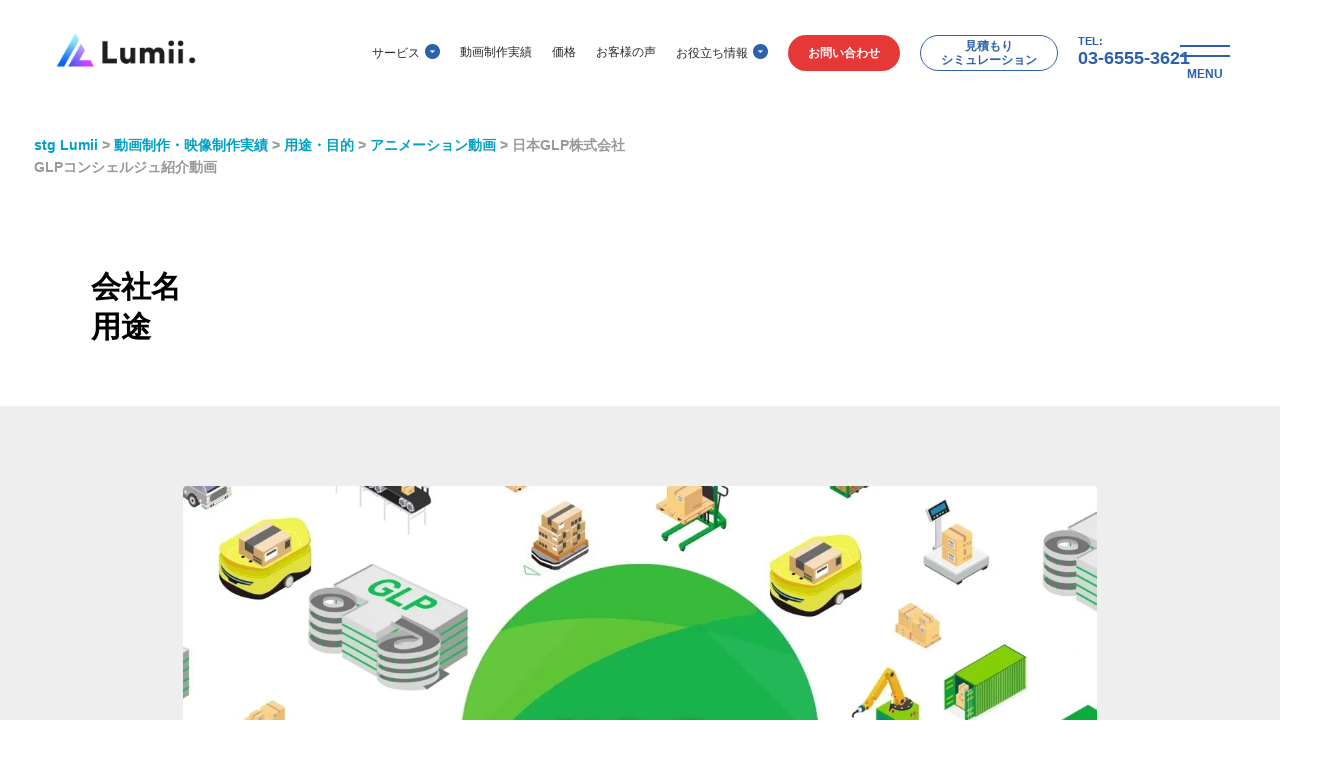

--- FILE ---
content_type: text/html; charset=UTF-8
request_url: https://stg.lumii.co.jp/creators/3917/
body_size: 14381
content:
<!doctype html><html><head><meta charset="UTF-8"><meta name="viewport" content="width=device-width, initial-scale=1.0"><meta http-equiv="X-UA-Compatible" content="IE=edge"><link rel="stylesheet" href="https://use.fontawesome.com/releases/v5.5.0/css/all.css" integrity="sha384-B4dIYHKNBt8Bc12p+WXckhzcICo0wtJAoU8YZTY5qE0Id1GSseTk6S+L3BlXeVIU" crossorigin="anonymous"><link rel="preconnect" href="https://fonts.googleapis.com"><link rel="preconnect" href="https://fonts.gstatic.com" crossorigin><link href="https://fonts.googleapis.com/css2?family=Montserrat:wght@400;700&family=Noto+Sans+JP:wght@400;500;700;900&family=Inter:wght@400;500;700;&display=swap" rel="stylesheet"><link href="https://stg.lumii.co.jp/wp-content/cache/autoptimize/autoptimize_single_f9faba678c4d6dcfdde69e5b11b37a2e.php" rel="stylesheet" type="text/css"><link href="https://stg.lumii.co.jp/wp-content/cache/autoptimize/autoptimize_single_f38b2db10e01b1572732a3191d538707.php" rel="stylesheet" type="text/css"><link href="https://stg.lumii.co.jp/wp-content/cache/autoptimize/autoptimize_single_a4e960eb2d79690f68cc3cf124596681.php?1768646914" rel="stylesheet" type="text/css"><link href="https://stg.lumii.co.jp/wp-content/cache/autoptimize/autoptimize_single_8d87c73de5778e09743e0d6e7762cd22.php?1768646914" rel="stylesheet" type="text/css"><link href="https://stg.lumii.co.jp/wp-content/cache/autoptimize/autoptimize_single_118df9fac54a6ccdb1f0838f97d34d87.php?1768646914" rel="stylesheet" type="text/css"><link href="https://stg.lumii.co.jp/wp-content/cache/autoptimize/autoptimize_single_73ee8d67c676e6dc261adaab1516feb6.php?1768646914" rel="stylesheet" type="text/css"><link href="https://stg.lumii.co.jp/wp-content/cache/autoptimize/autoptimize_single_61d10618e3e4020d0f176398b7115e43.php?1768646914" rel="stylesheet" type="text/css"><link rel="shortcut icon" href="https://lumii.co.jp/wp-content/uploads/2023/03/lumii-favicon-2.png"><link rel="apple-touch-icon" href="https://stg.lumii.co.jp/wp-content/themes/lumii4.0/images/common/apple-touch-icon.png"><title>日本GLP株式会社GLPコンシェルジュ紹介動画 - stg Lumii</title><meta name="robots" content="noindex, nofollow, max-image-preview:large" /><link rel="canonical" href="https://stg.lumii.co.jp/creators/3917/" /><meta name="generator" content="All in One SEO (AIOSEO) 4.9.3" /><meta property="og:locale" content="ja_JP" /><meta property="og:site_name" content="stg Lumii -" /><meta property="og:type" content="article" /><meta property="og:title" content="日本GLP株式会社GLPコンシェルジュ紹介動画 - stg Lumii" /><meta property="og:url" content="https://stg.lumii.co.jp/creators/3917/" /><meta property="article:published_time" content="2023-03-08T03:57:48+00:00" /><meta property="article:modified_time" content="2024-02-11T05:25:07+00:00" /><meta name="twitter:card" content="summary_large_image" /><meta name="twitter:title" content="日本GLP株式会社GLPコンシェルジュ紹介動画 - stg Lumii" /><link rel="alternate" type="application/rss+xml" title="stg Lumii &raquo; フィード" href="https://stg.lumii.co.jp/feed/" /><link rel="alternate" type="application/rss+xml" title="stg Lumii &raquo; コメントフィード" href="https://stg.lumii.co.jp/comments/feed/" /><link rel="alternate" title="oEmbed (JSON)" type="application/json+oembed" href="https://stg.lumii.co.jp/wp-json/oembed/1.0/embed?url=https%3A%2F%2Fstg.lumii.co.jp%2Fcreators%2F3917%2F" /><link rel="alternate" title="oEmbed (XML)" type="text/xml+oembed" href="https://stg.lumii.co.jp/wp-json/oembed/1.0/embed?url=https%3A%2F%2Fstg.lumii.co.jp%2Fcreators%2F3917%2F&#038;format=xml" /><style id='wp-img-auto-sizes-contain-inline-css' type='text/css'>img:is([sizes=auto i],[sizes^="auto," i]){contain-intrinsic-size:3000px 1500px}
/*# sourceURL=wp-img-auto-sizes-contain-inline-css */</style><style id='wp-emoji-styles-inline-css' type='text/css'>img.wp-smiley, img.emoji {
		display: inline !important;
		border: none !important;
		box-shadow: none !important;
		height: 1em !important;
		width: 1em !important;
		margin: 0 0.07em !important;
		vertical-align: -0.1em !important;
		background: none !important;
		padding: 0 !important;
	}
/*# sourceURL=wp-emoji-styles-inline-css */</style><style id='wp-block-library-inline-css' type='text/css'>:root{--wp-block-synced-color:#7a00df;--wp-block-synced-color--rgb:122,0,223;--wp-bound-block-color:var(--wp-block-synced-color);--wp-editor-canvas-background:#ddd;--wp-admin-theme-color:#007cba;--wp-admin-theme-color--rgb:0,124,186;--wp-admin-theme-color-darker-10:#006ba1;--wp-admin-theme-color-darker-10--rgb:0,107,160.5;--wp-admin-theme-color-darker-20:#005a87;--wp-admin-theme-color-darker-20--rgb:0,90,135;--wp-admin-border-width-focus:2px}@media (min-resolution:192dpi){:root{--wp-admin-border-width-focus:1.5px}}.wp-element-button{cursor:pointer}:root .has-very-light-gray-background-color{background-color:#eee}:root .has-very-dark-gray-background-color{background-color:#313131}:root .has-very-light-gray-color{color:#eee}:root .has-very-dark-gray-color{color:#313131}:root .has-vivid-green-cyan-to-vivid-cyan-blue-gradient-background{background:linear-gradient(135deg,#00d084,#0693e3)}:root .has-purple-crush-gradient-background{background:linear-gradient(135deg,#34e2e4,#4721fb 50%,#ab1dfe)}:root .has-hazy-dawn-gradient-background{background:linear-gradient(135deg,#faaca8,#dad0ec)}:root .has-subdued-olive-gradient-background{background:linear-gradient(135deg,#fafae1,#67a671)}:root .has-atomic-cream-gradient-background{background:linear-gradient(135deg,#fdd79a,#004a59)}:root .has-nightshade-gradient-background{background:linear-gradient(135deg,#330968,#31cdcf)}:root .has-midnight-gradient-background{background:linear-gradient(135deg,#020381,#2874fc)}:root{--wp--preset--font-size--normal:16px;--wp--preset--font-size--huge:42px}.has-regular-font-size{font-size:1em}.has-larger-font-size{font-size:2.625em}.has-normal-font-size{font-size:var(--wp--preset--font-size--normal)}.has-huge-font-size{font-size:var(--wp--preset--font-size--huge)}.has-text-align-center{text-align:center}.has-text-align-left{text-align:left}.has-text-align-right{text-align:right}.has-fit-text{white-space:nowrap!important}#end-resizable-editor-section{display:none}.aligncenter{clear:both}.items-justified-left{justify-content:flex-start}.items-justified-center{justify-content:center}.items-justified-right{justify-content:flex-end}.items-justified-space-between{justify-content:space-between}.screen-reader-text{border:0;clip-path:inset(50%);height:1px;margin:-1px;overflow:hidden;padding:0;position:absolute;width:1px;word-wrap:normal!important}.screen-reader-text:focus{background-color:#ddd;clip-path:none;color:#444;display:block;font-size:1em;height:auto;left:5px;line-height:normal;padding:15px 23px 14px;text-decoration:none;top:5px;width:auto;z-index:100000}html :where(.has-border-color){border-style:solid}html :where([style*=border-top-color]){border-top-style:solid}html :where([style*=border-right-color]){border-right-style:solid}html :where([style*=border-bottom-color]){border-bottom-style:solid}html :where([style*=border-left-color]){border-left-style:solid}html :where([style*=border-width]){border-style:solid}html :where([style*=border-top-width]){border-top-style:solid}html :where([style*=border-right-width]){border-right-style:solid}html :where([style*=border-bottom-width]){border-bottom-style:solid}html :where([style*=border-left-width]){border-left-style:solid}html :where(img[class*=wp-image-]){height:auto;max-width:100%}:where(figure){margin:0 0 1em}html :where(.is-position-sticky){--wp-admin--admin-bar--position-offset:var(--wp-admin--admin-bar--height,0px)}@media screen and (max-width:600px){html :where(.is-position-sticky){--wp-admin--admin-bar--position-offset:0px}}

/*# sourceURL=wp-block-library-inline-css */</style><style id='global-styles-inline-css' type='text/css'>:root{--wp--preset--aspect-ratio--square: 1;--wp--preset--aspect-ratio--4-3: 4/3;--wp--preset--aspect-ratio--3-4: 3/4;--wp--preset--aspect-ratio--3-2: 3/2;--wp--preset--aspect-ratio--2-3: 2/3;--wp--preset--aspect-ratio--16-9: 16/9;--wp--preset--aspect-ratio--9-16: 9/16;--wp--preset--color--black: #000000;--wp--preset--color--cyan-bluish-gray: #abb8c3;--wp--preset--color--white: #ffffff;--wp--preset--color--pale-pink: #f78da7;--wp--preset--color--vivid-red: #cf2e2e;--wp--preset--color--luminous-vivid-orange: #ff6900;--wp--preset--color--luminous-vivid-amber: #fcb900;--wp--preset--color--light-green-cyan: #7bdcb5;--wp--preset--color--vivid-green-cyan: #00d084;--wp--preset--color--pale-cyan-blue: #8ed1fc;--wp--preset--color--vivid-cyan-blue: #0693e3;--wp--preset--color--vivid-purple: #9b51e0;--wp--preset--gradient--vivid-cyan-blue-to-vivid-purple: linear-gradient(135deg,rgb(6,147,227) 0%,rgb(155,81,224) 100%);--wp--preset--gradient--light-green-cyan-to-vivid-green-cyan: linear-gradient(135deg,rgb(122,220,180) 0%,rgb(0,208,130) 100%);--wp--preset--gradient--luminous-vivid-amber-to-luminous-vivid-orange: linear-gradient(135deg,rgb(252,185,0) 0%,rgb(255,105,0) 100%);--wp--preset--gradient--luminous-vivid-orange-to-vivid-red: linear-gradient(135deg,rgb(255,105,0) 0%,rgb(207,46,46) 100%);--wp--preset--gradient--very-light-gray-to-cyan-bluish-gray: linear-gradient(135deg,rgb(238,238,238) 0%,rgb(169,184,195) 100%);--wp--preset--gradient--cool-to-warm-spectrum: linear-gradient(135deg,rgb(74,234,220) 0%,rgb(151,120,209) 20%,rgb(207,42,186) 40%,rgb(238,44,130) 60%,rgb(251,105,98) 80%,rgb(254,248,76) 100%);--wp--preset--gradient--blush-light-purple: linear-gradient(135deg,rgb(255,206,236) 0%,rgb(152,150,240) 100%);--wp--preset--gradient--blush-bordeaux: linear-gradient(135deg,rgb(254,205,165) 0%,rgb(254,45,45) 50%,rgb(107,0,62) 100%);--wp--preset--gradient--luminous-dusk: linear-gradient(135deg,rgb(255,203,112) 0%,rgb(199,81,192) 50%,rgb(65,88,208) 100%);--wp--preset--gradient--pale-ocean: linear-gradient(135deg,rgb(255,245,203) 0%,rgb(182,227,212) 50%,rgb(51,167,181) 100%);--wp--preset--gradient--electric-grass: linear-gradient(135deg,rgb(202,248,128) 0%,rgb(113,206,126) 100%);--wp--preset--gradient--midnight: linear-gradient(135deg,rgb(2,3,129) 0%,rgb(40,116,252) 100%);--wp--preset--font-size--small: 13px;--wp--preset--font-size--medium: 20px;--wp--preset--font-size--large: 36px;--wp--preset--font-size--x-large: 42px;--wp--preset--spacing--20: 0.44rem;--wp--preset--spacing--30: 0.67rem;--wp--preset--spacing--40: 1rem;--wp--preset--spacing--50: 1.5rem;--wp--preset--spacing--60: 2.25rem;--wp--preset--spacing--70: 3.38rem;--wp--preset--spacing--80: 5.06rem;--wp--preset--shadow--natural: 6px 6px 9px rgba(0, 0, 0, 0.2);--wp--preset--shadow--deep: 12px 12px 50px rgba(0, 0, 0, 0.4);--wp--preset--shadow--sharp: 6px 6px 0px rgba(0, 0, 0, 0.2);--wp--preset--shadow--outlined: 6px 6px 0px -3px rgb(255, 255, 255), 6px 6px rgb(0, 0, 0);--wp--preset--shadow--crisp: 6px 6px 0px rgb(0, 0, 0);}:where(.is-layout-flex){gap: 0.5em;}:where(.is-layout-grid){gap: 0.5em;}body .is-layout-flex{display: flex;}.is-layout-flex{flex-wrap: wrap;align-items: center;}.is-layout-flex > :is(*, div){margin: 0;}body .is-layout-grid{display: grid;}.is-layout-grid > :is(*, div){margin: 0;}:where(.wp-block-columns.is-layout-flex){gap: 2em;}:where(.wp-block-columns.is-layout-grid){gap: 2em;}:where(.wp-block-post-template.is-layout-flex){gap: 1.25em;}:where(.wp-block-post-template.is-layout-grid){gap: 1.25em;}.has-black-color{color: var(--wp--preset--color--black) !important;}.has-cyan-bluish-gray-color{color: var(--wp--preset--color--cyan-bluish-gray) !important;}.has-white-color{color: var(--wp--preset--color--white) !important;}.has-pale-pink-color{color: var(--wp--preset--color--pale-pink) !important;}.has-vivid-red-color{color: var(--wp--preset--color--vivid-red) !important;}.has-luminous-vivid-orange-color{color: var(--wp--preset--color--luminous-vivid-orange) !important;}.has-luminous-vivid-amber-color{color: var(--wp--preset--color--luminous-vivid-amber) !important;}.has-light-green-cyan-color{color: var(--wp--preset--color--light-green-cyan) !important;}.has-vivid-green-cyan-color{color: var(--wp--preset--color--vivid-green-cyan) !important;}.has-pale-cyan-blue-color{color: var(--wp--preset--color--pale-cyan-blue) !important;}.has-vivid-cyan-blue-color{color: var(--wp--preset--color--vivid-cyan-blue) !important;}.has-vivid-purple-color{color: var(--wp--preset--color--vivid-purple) !important;}.has-black-background-color{background-color: var(--wp--preset--color--black) !important;}.has-cyan-bluish-gray-background-color{background-color: var(--wp--preset--color--cyan-bluish-gray) !important;}.has-white-background-color{background-color: var(--wp--preset--color--white) !important;}.has-pale-pink-background-color{background-color: var(--wp--preset--color--pale-pink) !important;}.has-vivid-red-background-color{background-color: var(--wp--preset--color--vivid-red) !important;}.has-luminous-vivid-orange-background-color{background-color: var(--wp--preset--color--luminous-vivid-orange) !important;}.has-luminous-vivid-amber-background-color{background-color: var(--wp--preset--color--luminous-vivid-amber) !important;}.has-light-green-cyan-background-color{background-color: var(--wp--preset--color--light-green-cyan) !important;}.has-vivid-green-cyan-background-color{background-color: var(--wp--preset--color--vivid-green-cyan) !important;}.has-pale-cyan-blue-background-color{background-color: var(--wp--preset--color--pale-cyan-blue) !important;}.has-vivid-cyan-blue-background-color{background-color: var(--wp--preset--color--vivid-cyan-blue) !important;}.has-vivid-purple-background-color{background-color: var(--wp--preset--color--vivid-purple) !important;}.has-black-border-color{border-color: var(--wp--preset--color--black) !important;}.has-cyan-bluish-gray-border-color{border-color: var(--wp--preset--color--cyan-bluish-gray) !important;}.has-white-border-color{border-color: var(--wp--preset--color--white) !important;}.has-pale-pink-border-color{border-color: var(--wp--preset--color--pale-pink) !important;}.has-vivid-red-border-color{border-color: var(--wp--preset--color--vivid-red) !important;}.has-luminous-vivid-orange-border-color{border-color: var(--wp--preset--color--luminous-vivid-orange) !important;}.has-luminous-vivid-amber-border-color{border-color: var(--wp--preset--color--luminous-vivid-amber) !important;}.has-light-green-cyan-border-color{border-color: var(--wp--preset--color--light-green-cyan) !important;}.has-vivid-green-cyan-border-color{border-color: var(--wp--preset--color--vivid-green-cyan) !important;}.has-pale-cyan-blue-border-color{border-color: var(--wp--preset--color--pale-cyan-blue) !important;}.has-vivid-cyan-blue-border-color{border-color: var(--wp--preset--color--vivid-cyan-blue) !important;}.has-vivid-purple-border-color{border-color: var(--wp--preset--color--vivid-purple) !important;}.has-vivid-cyan-blue-to-vivid-purple-gradient-background{background: var(--wp--preset--gradient--vivid-cyan-blue-to-vivid-purple) !important;}.has-light-green-cyan-to-vivid-green-cyan-gradient-background{background: var(--wp--preset--gradient--light-green-cyan-to-vivid-green-cyan) !important;}.has-luminous-vivid-amber-to-luminous-vivid-orange-gradient-background{background: var(--wp--preset--gradient--luminous-vivid-amber-to-luminous-vivid-orange) !important;}.has-luminous-vivid-orange-to-vivid-red-gradient-background{background: var(--wp--preset--gradient--luminous-vivid-orange-to-vivid-red) !important;}.has-very-light-gray-to-cyan-bluish-gray-gradient-background{background: var(--wp--preset--gradient--very-light-gray-to-cyan-bluish-gray) !important;}.has-cool-to-warm-spectrum-gradient-background{background: var(--wp--preset--gradient--cool-to-warm-spectrum) !important;}.has-blush-light-purple-gradient-background{background: var(--wp--preset--gradient--blush-light-purple) !important;}.has-blush-bordeaux-gradient-background{background: var(--wp--preset--gradient--blush-bordeaux) !important;}.has-luminous-dusk-gradient-background{background: var(--wp--preset--gradient--luminous-dusk) !important;}.has-pale-ocean-gradient-background{background: var(--wp--preset--gradient--pale-ocean) !important;}.has-electric-grass-gradient-background{background: var(--wp--preset--gradient--electric-grass) !important;}.has-midnight-gradient-background{background: var(--wp--preset--gradient--midnight) !important;}.has-small-font-size{font-size: var(--wp--preset--font-size--small) !important;}.has-medium-font-size{font-size: var(--wp--preset--font-size--medium) !important;}.has-large-font-size{font-size: var(--wp--preset--font-size--large) !important;}.has-x-large-font-size{font-size: var(--wp--preset--font-size--x-large) !important;}
/*# sourceURL=global-styles-inline-css */</style><style id='classic-theme-styles-inline-css' type='text/css'>/*! This file is auto-generated */
.wp-block-button__link{color:#fff;background-color:#32373c;border-radius:9999px;box-shadow:none;text-decoration:none;padding:calc(.667em + 2px) calc(1.333em + 2px);font-size:1.125em}.wp-block-file__button{background:#32373c;color:#fff;text-decoration:none}
/*# sourceURL=/wp-includes/css/classic-themes.min.css */</style><link rel='stylesheet' id='video_popup_main_style-css' href='https://stg.lumii.co.jp/wp-content/cache/autoptimize/autoptimize_single_86971538d6df6b97510f44f19c56a1c0.php?ver=2.0.3' type='text/css' media='all' /><link rel='stylesheet' id='wp-pagenavi-css' href='https://stg.lumii.co.jp/wp-content/cache/autoptimize/autoptimize_single_73d29ecb3ae4eb2b78712fab3a46d32d.php?ver=2.70' type='text/css' media='all' /><link rel='stylesheet' id='tablepress-default-css' href='https://stg.lumii.co.jp/wp-content/cache/autoptimize/autoptimize_single_67618bce410baf1c5f16513a9af4b1b9.php?ver=3.2.6' type='text/css' media='all' /> <script defer type="text/javascript" src="https://stg.lumii.co.jp/wp-includes/js/jquery/jquery.min.js?ver=3.7.1" id="jquery-core-js"></script> <script defer type="text/javascript" src="https://stg.lumii.co.jp/wp-includes/js/jquery/jquery-migrate.min.js?ver=3.4.1" id="jquery-migrate-js"></script> <script defer type="text/javascript" src="https://stg.lumii.co.jp/wp-content/cache/autoptimize/autoptimize_single_c88c5ecb1cf340b20bdc708dc891c285.php?1768646914&amp;ver=6.9" id="scrolltopcontrol-js"></script> <script defer type="text/javascript" src="https://stg.lumii.co.jp/wp-content/cache/autoptimize/autoptimize_single_5f8f4aed010e1afe499184d8197309f9.php?ver=6.9" id="slick-js"></script> <script defer type="text/javascript" src="https://stg.lumii.co.jp/wp-content/cache/autoptimize/autoptimize_single_1115c65bd62165d952fac7c1b6918b2a.php?ver=6.9" id="jquery.waypoints-js"></script> <script defer type="text/javascript" src="https://stg.lumii.co.jp/wp-content/cache/autoptimize/autoptimize_single_cdc6541a8f6f955ff66c73ff7f4f31c6.php?1768646914&amp;ver=6.9" id="main-js"></script> <script defer id="video_popup_main_modal-js-extra" src="[data-uri]"></script> <script defer type="text/javascript" src="https://stg.lumii.co.jp/wp-content/cache/autoptimize/autoptimize_single_7107f958e2f7433691632084c9da7aa3.php?ver=2.0.3" id="video_popup_main_modal-js"></script> <link rel="https://api.w.org/" href="https://stg.lumii.co.jp/wp-json/" /><link rel="alternate" title="JSON" type="application/json" href="https://stg.lumii.co.jp/wp-json/wp/v2/creators/3917" /><link rel="EditURI" type="application/rsd+xml" title="RSD" href="https://stg.lumii.co.jp/xmlrpc.php?rsd" /><meta name="generator" content="WordPress 6.9" /><link rel='shortlink' href='https://stg.lumii.co.jp/?p=3917' /> <style type="text/css">.campaign_title{
	margin-bottom:30px;
}

.campaign-img{
	margin-bottom:30px;
}

.campaing-text{
	margin-bottom:50px;
}

.sec_campaign{
	margin-top:20px;
}

@media screen and (max-width:768px){
.sec_campaign{
	margin-top:0px;
}
  }</style>
<style type="text/css">.memobox{
  margin: 1em 0;
  background-color: #fff9c4;
  padding: 1em;
  font-weight: bold;
}

.memobox-title{
  font-size: 18px;
  font-weight: bold;
  color: #cd9b05;
	margin-bottom: 10px;
}
.memobox-title:before{
  font-family: FontAwesome;
  content: "\f303";
  font-size: 17px;
}

.memobox p{
  margin: 0;
  padding: 0;
}</style>
<style type="text/css">.servive_sub_title{
	margin-top: 30px;
    color: #fff;
    font-size: 17px;
    font-weight: bold;
  }

@media screen and (max-width:768px){
.servive_sub_title{
  	text-align: center;
    font-size: calc(4vw);
    margin-top: 15px;
  }</style>
<style type="text/css">.consulting_flow_wrap {
    border-left: 4px solid #aaa;
  width:50%
}

.consulting_flow_item {
	position: relative;
	align-items: center;
}

.consulting_flow_item:before {
    background: #aaa;
    border-radius: 50%;
    content: '';
    display: block;
    height: 15px;
    left: 0;
    position: absolute;
    top: 50%;
    transform: translate(-60%,-50%);
    width: 15px;
}

.consulting_flow_item_num {
    font-weight: bold;
    width: 14%;
}

.consulting_flow_item_icon {
    padding: 0 1em;
    text-align: center;
    width: 14%;
}

.consulting_flow_item_cnt {
    width: 60%;
}


@media screen and (max-width: 768px){
  .consulting_flow_wrap {
    width:85%;
}
  
.consulting_flow_item_icon {
    padding: 0 1em;
    text-align: center;
    width: 24%;
}
	
	.consulting_flow_item:before {
		display:none;
	}
	
	.consulting_flow_item_num{
		margin-left:5px;
	}
	}

}</style>
<style type="text/css">.not-found {
  text-align: center;
  font-size: 16px;
  margin-top:80px;
}

.not-found-btn{
  margin-bottom:80px;
}</style>
<style type="text/css">.breadcrumbs{
    margin: 120px 0px 0px 20px;
    font-size: 14px;
    }

@media screen and (max-width:768px){
.breadcrumbs {
    margin: 100px 0px 0px 0px;
    font-size: 12px;
    padding: 20px;
}
}</style>
<style type="text/css">.wsp-container li{
  list-style:disc;
  margin: 5px 0px 5px 30px;
  }

.wsp-blogs-title{
  margin-top:50px;
}</style>
<style type="text/css">.profile-link{
  margin-right:50px;
}

.author-flex{
  display:flex;
  margin-top: 10px;
}

.post-author{
    font-size: 18px;
    font-weight: bold;
    margin-bottom: 15px;
}

.post-description{
  line-height:1.8;
}

.post_footer_author_title {
    background: #eee;
    border-radius:8px 8px 0 0;
    padding: 10px 20px;
    margin-top: 25px;
}

.post_footer_author {
	background:#fff;
	border:1px solid #eee;
	border-radius:0 0 8px 8px;
	min-height: 100px;
	padding: 15px;
	margin-bottom: 25px;
}
@media screen and (max-width:768px){
	.post_footer_author {
		padding: 15px;
		margin-bottom: 10px;
	}
}

.post_author_user .post_thum img {
    border-radius: 50%;
    border: 1px solid #ccc;
    margin: 0 auto;
}

.post_author_user {
    display: flex;
    display: -webkit-flex;
    display: -ms-flexbox;
    -js-display: flex;
    display: flex;
    flex-wrap: wrap;
}

.post_author_user_meta {
    vertical-align: middle;
    padding-left: 20px;
    flex: 1;
}

@media screen and (max-width:768px){
  
  .post-author{
    font-size:18px;
    text-align:center;
  }
  

  
  .post_author_user {
    display: block;
}
  
  .post_author_user .post_thum {
    width: 100%;
    text-align: center;
    margin-top: 10px;
}
  
  .author-flex{
  display:block;
}
  
  .profile-link{
  margin-right:0px;
}
  
  .post_author_user_meta{
    padding:0px;
  }
}</style>
<style type="text/css">.step-icon-img{
	width:100px;
}

@media screen and (max-width:768px){
 .step-icon-img{
	width:50px;
	}
}

.other_page a{
	color: #01a0c6;
}

.open_time{
	margin-right:10px;
}

.yellow-marker{
	font-weight: bold;
   background: linear-gradient(transparent 60%, #ffe54e 60%);
}

.bold-text{
	font-weight: bold;
}

.logo_footer{
margin-top:20px;
}

@media screen and (min-width:769px){
.point_item_cnt_youtube{
  width:60%;
}
}

@media screen and (min-width: 769px) {
.marketing_item{
  width:40%;
}
	
.video_price_item{
	width:30%;
}
}

.header_tel_pc_size{
  width:150px;
}

.top-margin-120{
  margin-top:120px;
}

.creators_des{
  margin-bottom:50px;
}

.other_page{
  list-style:decimal;
  margin: 0 0 0 1em;
}

.cotact_margin{
  margin-bottom:50px;
}

.company_page_h3{
      font-size: 24px;
  	  margin-top:20px;
}

.service-mt{
  margin-top:100px;
}

.blue-link{
	color: rgb(29, 155, 240);
	font-weight:bold;
}

.top-margin{
  margin-top:80px;
}
@media screen and (max-width:768px){
	.top-margin{
		margin-top:40px;
	}
}

.author_page_top{
  margin-top:100px !important;
}

.author_item{
  margin-top:0px !important;
  padding-bottom: 90px;
}

.author_page_title{
    font-size: 25px;
    margin: 50px 0;
    line-height: 1.75;
    letter-spacing: .04em;
    border-bottom: 1px solid #aaa !important;
    padding-bottom: 10px !important;
}


.page_title_base{
  font-size: 45px;
  text-align:left;
  line-height:1.7;
}

.round-img{
  border-radius:85px;
}

.halfbox{
  width:50%;
}

table{
  width: 100%;
  border-spacing: 0;
}

table th{
  border-bottom: solid 2px #0f233b;
  padding: 30px 0;
}

table td{
  border-bottom: solid 2px #ddd;
  text-align: center;
  padding: 30px 0;
}

.slick-prev:before, .slick-next:before {
  font-size:50px;
}

#header-h1{
  font-size: 14px;
  font-weight:normal;
  margin-top: 5px;
	width:410px;
}

@media screen and (max-width:768px){
#header-h1{
  font-size: 12px;
	width:100%;
}
}

@media screen and (max-width:768px){
  .company_page_h3{
    font-size: calc(4.8vw);
  }
  
  .slick-prev:before, .slick-next:before {
  font-size:20px;
}
  
  .sp-video-size{
    width:320px;
    height:auto;
  }
  
  .sp-video-center{
    text-align:center;
  }
	
	.video_price_item_mb6{
	margin-bottom:60px;
}
}</style>
  <script defer src="[data-uri]"></script> 
  <script defer src="https://www.googletagmanager.com/gtag/js?id=UA-217334761-1"></script> <script defer src="[data-uri]"></script> <script defer src="[data-uri]"></script>  <script type="text/javascript" id="hs-script-loader" async defer src="//js-na1.hs-scripts.com/21349707.js"></script> <link href="https://fonts.googleapis.com/css?family=Material+Icons|Material+Icons+Outlined|Material+Icons+Round|Material+Icons+Sharp|Material+Icons+Two+Tone" rel="stylesheet"> <script type="application/ld+json">{
	"@context" : "https://schema.org",
	"@type" : "Organization",
	"name" : "株式会社Lumii",
	"founder":"宮原駿",
	"foundingDate":"2021-11-18", 
   "description" : "株式会社Lumiiでは、厳選された20名の動画クリエイターと企業を直接マッチングすることで、制作費用を従来の1/3程度にします。また、企業向けにYouTubeコンサルや動画広告の運用代行サービスも提供しています。",
   "url" : "https://lumii.co.jp/",
	"image" : "https://lumii.co.jp/wp-content/uploads/2022/04/lumii-top-img.jpg",
   "logo": "https://lumii.co.jp/wp-content/uploads/2022/07/logo.png",
   "telephone" : "+81-03-6555-3621", 
   "address": {
        "@type": "PostalAddress",
        "addressLocality": "渋谷区",
        "addressRegion": "東京都",
        "postalCode": "150-0012",
        "streetAddress": "東京都渋谷区広尾1丁目11番2号 BLOCKS EBISU 509号室",
        "addressCountry": "JP"
    },
    "contactPoint" :[
        { "@type" : "ContactPoint",
        "telephone" : "+81-03-6555-3621",
        "contactType" : "customer service"
        }
        ]},
	"sameAs":[ //関連サイトやSNS
	"https://twitter.com/Lumii_inc"
	]
}</script> <script type="application/ld+json">{
      "@context": "https://schema.org",
      "@type": "Article",
      "mainEntityOfPage": {
        "@type": "WebPage",
        "@id": "https://stg.lumii.co.jp/creators/3917/"
      },
      "datePublished": "2023-03-08T12:57:48+0900",
      "dateModified": "2024-02-11T14:25:07+0900",
      "author": {
        "@type": "Person",
        "name": "宮原駿",
        "url": "https://lumii.co.jp/shun-miyahara/"
      },
      "publisher": {
        "@type": "Organization",
        "name": "株式会社Lumii",
        "logo": {
          "@type": "ImageObject",
          "url": "https://lumii.co.jp/wp-content/uploads/2022/07/logo.png"
        }
      }
    }</script> <meta name="google-site-verification" content="8YT86Z8tyqKEJT5sECmCHbXKqie3NfaYEJYPxjs4Wgs" /></head><body data-rsssl=1 id="top" class="wp-singular creators-template-default single single-creators postid-3917 wp-theme-lumii40"> <noscript><iframe src="https://www.googletagmanager.com/ns.html?id=GTM-PSSD8Q9"
height="0" width="0" style="display:none;visibility:hidden"></iframe></noscript><header class="header js_header"><div class="flex-pc flex-bet"><div class="flex-acenter header_logo"> <a href="https://stg.lumii.co.jp/"> <img class="" src="https://lumii.co.jp/wp-content/uploads/2022/07/logo.png" alt="株式会社Lumii"><h1 class="header_title"></h1> </a></div><div class="gnav_wrap"><nav class="nav"><div class="flex flex-acenter gnav_wrap_logo header_logo sp-only"> <a href="https://stg.lumii.co.jp/"> <img class="" src="https://lumii.co.jp/wp-content/uploads/2022/11/logo-wht.png" alt="株式会社Lumii"> </a></div><ul class="flex-pc flex-bet nav_menu"><li class="menu-item"> <button class="menu_item_btn">サービス<img class="icon" src="https://stg.lumii.co.jp/wp-content/themes/lumii4.0/images/common/icon_nav_arrow.webp" alt="icon_nav_arrow"></button><ul class="sub-menu"><li class=""><a href="https://stg.lumii.co.jp/service/">動画制作・映像制作サービス</a></li><li class=""><a href="https://stg.lumii.co.jp/service/video-advertising/">動画広告運用</a></li><li class=""><a href="https://stg.lumii.co.jp/service/youtube-consulting/">YouTubeコンサルティング</a></li></ul></li><li class="menu-item"><a href="https://stg.lumii.co.jp/creators/">動画制作実績</a></li><li class="menu-item"><a href="https://stg.lumii.co.jp/price/">価格</a></li><li class="menu-item"><a href="https://stg.lumii.co.jp/interview/">お客様の声</a></li><li class="menu-item"> <button class="menu_item_btn">お役立ち情報<img class="icon" src="https://stg.lumii.co.jp/wp-content/themes/lumii4.0/images/common/icon_nav_arrow.webp" alt="icon_nav_arrow"></button><ul class="sub-menu"><li class=""><a href="https://stg.lumii.co.jp/download/">資料ダウンロード</a></li><li class=""><a href="https://stg.lumii.co.jp/blog/">ブログ</a></li><li class=""><a href="https://stg.lumii.co.jp/seminar/">セミナー</a></li><li class=""><a href="https://stg.lumii.co.jp/discover/" target="_blank" rel="noopener">Discover</a></li></ul></li><li class="menu-item contact"><a class="btn btn_nav btn_contact" href="https://stg.lumii.co.jp/contact/">お問い合わせ</a></li><li class="menu-item simu"> <a class="btn btn_nav btn_white" href="https://stg.lumii.co.jp/price-simulator/">見積もり<br>シミュレーション</a></li><li class="menu-item tel"> <a href="tel:03-6555-3621"><div class="inter">TEL:</div><div class="num">03-6555-3621</div> </a></li></ul></nav></div></div></header><div class="icon_hamburger js_icon_hamburger"> <span class="bar" id="bar01"></span> <span class="bar" id="bar02"></span> <span class="inter text">MENU</span></div><div class="breadcrumbs" vocab="http://schema.org/" typeof="BreadcrumbList"> <span property="itemListElement" typeof="ListItem"><a property="item" typeof="WebPage" title="stg Lumiiへ移動する" href="https://stg.lumii.co.jp" class="home" ><span property="name">stg Lumii</span></a><meta property="position" content="1"></span> &gt; <span property="itemListElement" typeof="ListItem"><a property="item" typeof="WebPage" title="動画制作・映像制作実績へ移動する" href="https://stg.lumii.co.jp/creators/" class="archive post-creators-archive" ><span property="name">動画制作・映像制作実績</span></a><meta property="position" content="2"></span> &gt; <span property="itemListElement" typeof="ListItem"><a property="item" typeof="WebPage" title="Go to the 用途・目的 クリエイター実績カテゴリー archives." href="https://stg.lumii.co.jp/creators_cat/use-purpose/" class="taxonomy creators_cat" ><span property="name">用途・目的</span></a><meta property="position" content="3"></span> &gt; <span property="itemListElement" typeof="ListItem"><a property="item" typeof="WebPage" title="Go to the アニメーション動画 クリエイター実績カテゴリー archives." href="https://stg.lumii.co.jp/creators_cat/animation-video/" class="taxonomy creators_cat" ><span property="name">アニメーション動画</span></a><meta property="position" content="4"></span> &gt; <span property="itemListElement" typeof="ListItem"><span property="name" class="post post-creators current-item">日本GLP株式会社<br>GLPコンシェルジュ紹介動画</span><meta property="url" content="https://stg.lumii.co.jp/creators/3917/"><meta property="position" content="5"></span></div><div class="fnav_wrap"><nav class="fnav flex flex-acenter flex-center"><div class="fnav_inner"><div class="flex-pc flex-bet"><div class="fnav_left flex-pc flex-acenter flex-center"> <a href="https://stg.lumii.co.jp"> <img class="" src="https://lumii.co.jp/wp-content/uploads/2022/11/logo-wht.png" alt="株式会社Lumii"> </a></div><div class="fnav_right"><div class="flex flex-bet"><ul class="fnav_right_left"><li> <a>サービス</a><ul class="fnav_submemu"><li><a href="/service/">動画制作・映像制作サービス</a></li><li><a href="/service/video-advertising/">動画広告運用</a></li><li><a href="/service/youtube-consulting/">YouTubeコンサルティング</a></li></ul></li><li><a href="/creators/">動画制作実績</a></li><li><a href="/price/">価格</a></li><li><a href="/interview/">お客様の声</a></li></ul><ul class="fnav_right_right"><li> <a>お役立ち情報</a><ul class="fnav_submemu"><li><a href="/download/">資料ダウンロード</a></li><li><a href="/blog/">ブログ</a></li><li><a href="/seminar/">セミナー</a></li><li><a href="https://stg.lumii.co.jp/discover/" target="_blank" >Discover</a></li></ul></li><li><a href="/company/">会社概要</a></li><li><a href="/recruit/">採用情報</a></li><li><a href="/partner/">クリエイター募集</a></li></ul></div><div class="fnav_right_tel mt80-pc mt30-sp"> <a href="tel:03-6555-3621"> <span class="inter">TEL:</span> <span class="num">03-6555-3621</span> </a></div><div class="flex flex-center fnav_right_btn mt40-pc mt30-sp"> <a class="btn_base btn_contact mr10" href="/contact/">お問い合わせ</a> <a class="btn_base btn_simu" href="/price-simulator/">見積もりシュミレーション</a></div></div></div><div class="flex-pc flex-end fnav_bottom mt60-pc mt30-sp"><ul class="flex fnav_bottom_sns ml40-pc order2"><li> <a href="https://www.youtube.com/@lumii9418" target="_blank"> <img src="https://stg.lumii.co.jp/wp-content/themes/lumii4.0/images/common/icon_fnav_youtube.webp" alt="icon_fnav_youtube"> </a></li><li> <a href="https://www.instagram.com/lumii_inc/" target="_blank"> <img src="https://stg.lumii.co.jp/wp-content/themes/lumii4.0/images/common/icon_fnav_insta.webp" alt="icon_fnav_insta"> </a></li><li> <a href="https://twitter.com/Lumii_inc" target="_blank"> <img src="https://stg.lumii.co.jp/wp-content/themes/lumii4.0/images/common/icon_fnav_x.webp" alt="icon_fnav_x"> </a></li><li> <a href="https://www.facebook.com/lumii.inc" target="_blank"> <img src="https://stg.lumii.co.jp/wp-content/themes/lumii4.0/images/common/icon_fnav_facebook.webp" alt="icon_fnav_facebook"> </a></li></ul><ul class="flex-pc fnav_bottom_page mt30-sp"><li><a href="/privacy-policy/">プライバシーポリシー</a></li><li><a href="/terms-of-service/">利用規約</a></li><li><a href="/shun-miyahara/">著者・監修者について</a></li><li><a href="/sitemap/">サイトマップ</a></li></ul></div></div></nav></div><div class=""><div class="inner-1200 top-margin"><hgroup class="verticla_title verticla_title_page"><h2 class="sec_title"> 会社名<div class="mt10"></div> 用途</h2></hgroup></div></div><main><div class="main_page sec"><div class="inner-1000_2"><div class="single_creators_mv fit-img"> <a class="vp-a" href="https://youtu.be/GGfto0A5QYY"> <img width="1280" height="720" src="https://stg.lumii.co.jp/wp-content/uploads/2023/03/glp_thumbnail.jpeg" class="attachment-post-thumbnail size-post-thumbnail wp-post-image" alt="" decoding="async" fetchpriority="high" srcset="https://stg.lumii.co.jp/wp-content/uploads/2023/03/glp_thumbnail.jpeg 1280w, https://stg.lumii.co.jp/wp-content/uploads/2023/03/glp_thumbnail-300x169.jpeg 300w, https://stg.lumii.co.jp/wp-content/uploads/2023/03/glp_thumbnail-1024x576.jpeg 1024w, https://stg.lumii.co.jp/wp-content/uploads/2023/03/glp_thumbnail-768x432.jpeg 768w" sizes="(max-width: 1280px) 100vw, 1280px" /><div class="creators_item_img_hover"> <img class="creators_item_img_hover_arrow" src="https://stg.lumii.co.jp/wp-content/themes/lumii4.0/images/creators/single_creators_mv_arrow.png" alt="single_creators_mv_arrow"></div> </a></div><div class="mt60-pc mt20-sp search_box"><div class="search_box_sp_title sp-only">この事例のカテゴリー</div><div class="search_box_form"><div class="flex-pc flex-bet mt10-sp search_box_form_item"><div class="search_box_form_item_title"><div>映像表現</div></div><div class="search_box_form_item_cat"></div></div><div class="flex-pc flex-bet mt10-sp search_box_form_item"><div class="search_box_form_item_title"><div>用途・目的</div></div><div class="search_box_form_item_cat"><div class="search_box_form_item_cat_label"> アニメーション動画</div><div class="search_box_form_item_cat_label"> サービス紹介</div></div></div><div class="flex-pc flex-bet mt10-sp search_box_form_item"><div class="search_box_form_item_title"><div>動画の長さ</div></div><div class="search_box_form_item_cat"></div></div><div class="flex-pc flex-bet mt10-sp search_box_form_item"><div class="search_box_form_item_title"><div>業界</div></div><div class="search_box_form_item_cat"></div></div></div></div><div class="mt40 text-center"> <a class="btn btn_orange btn_wide" href="https://lumii.co.jp/contact/">無料相談・お見積もりはこちら</a></div></div></div><div class="sec"><div class="inner-1000_2"><div class="entry-content single_creators_cnt"></div><div class="mt40-pc mt20-sp text-center"> <a class="btn btn_orange btn_wide" href="https://lumii.co.jp/contact/">無料相談・お見積もりはこちら</a></div></div></div></main><footer class="footer"><nav class="fnav flex flex-acenter flex-center"><div class="fnav_inner"><div class="flex-pc flex-bet"><div class="fnav_left"> <a href="https://stg.lumii.co.jp"> <img class="" src="https://lumii.co.jp/wp-content/uploads/2022/11/logo-wht.png" alt="株式会社Lumii"> </a><ul class="flex fnav_bottom_sns mt40-pc mt20-sp"><li> <a href="https://www.youtube.com/@lumii9418" target="_blank"> <img src="https://stg.lumii.co.jp/wp-content/themes/lumii4.0/images/common/icon_fnav_youtube.webp" alt="icon_fnav_youtube"> </a></li><li> <a href="https://www.instagram.com/lumii_inc/" target="_blank"> <img src="https://stg.lumii.co.jp/wp-content/themes/lumii4.0/images/common/icon_fnav_insta.webp" alt="icon_fnav_insta"> </a></li><li> <a href="https://twitter.com/Lumii_inc" target="_blank"> <img src="https://stg.lumii.co.jp/wp-content/themes/lumii4.0/images/common/icon_fnav_x.webp" alt="icon_fnav_x"> </a></li><li> <a href="https://www.facebook.com/lumii.inc" target="_blank"> <img src="https://stg.lumii.co.jp/wp-content/themes/lumii4.0/images/common/icon_fnav_facebook.webp" alt="icon_fnav_facebook"> </a></li></ul></div><div class="fnav_right"><div class="flex flex-bet"><ul class="fnav_right_left"><li> <a>サービス</a><ul class="fnav_submemu"><li><a href="/service/">動画制作・映像制作サービス</a></li><li><a href="/service/video-advertising/">動画広告運用</a></li><li><a href="/service/youtube-consulting/">YouTubeコンサルティング</a></li></ul></li><li><a href="/creators/">動画制作実績</a></li><li><a href="/price/">価格</a></li><li><a href="/interview/">お客様の声</a></li></ul><ul class="fnav_right_right"><li> <a>お役立ち情報</a><ul class="fnav_submemu"><li><a href="/download/">資料ダウンロード</a></li><li><a href="/blog/">ブログ</a></li><li><a href="/seminar/">セミナー</a></li><li><a href="https://stg.lumii.co.jp/discover/" target="_blank" >Discover</a></li></ul></li><li><a href="/company/">会社概要</a></li><li><a href="/recruit/">採用情報</a></li><li><a href="/partner/">クリエイター募集</a></li></ul></div><div class="fnav_right_tel mt80-pc mt30-sp"> <a href="tel:03-6555-3621"> <span class="inter">TEL:</span> <span class="num">03-6555-3621</span> </a></div><div class="flex-pc flex-center fnav_right_btn mt40-pc mt30-sp text-center"><div class="btn_wrap with_text mr20-pc"><div class="btn_wrap_text"></div> <a class="btn_base btn_contact mt10" href="/contact/">お問い合わせ</a></div><div class="btn_wrap with_text mt20-sp"><div class="btn_wrap_text">5つの質問に答えるだけ</div> <a class="btn_base btn_simu mt10" href="/price-simulator/">見積もりシュミレーション</a></div></div></div></div></div></nav><div class="footer_bottom"><div class="flex-pc flex-bet inner-1200"><nav class="footer_bottom_nav flex-pc flex-acenter"><ul class="flex-pc footer_bottom_nav_menu"><li class="footer_bottom_nav_menu_item"><a href="https://stg.lumii.co.jp/privacy-policy/">プライバシーポリシー</a></li><li class="footer_bottom_nav_menu_item"><a href="https://stg.lumii.co.jp/terms-of-service/">利用規約</a></li><li class="footer_bottom_nav_menu_item"><a href="https://stg.lumii.co.jp/shun-miyahara/">著者・監修者について</a></li><li class="footer_bottom_nav_menu_item"><a href="https://stg.lumii.co.jp/sitemap/">サイトマップ</a></li></ul></nav><div class="footer_bottom_right mt10-sp"><div class="copyright flex-pc flex-acenter inter">&copy; Lumii Inc.</div></div></div></div></footer> <script type="speculationrules">{"prefetch":[{"source":"document","where":{"and":[{"href_matches":"/*"},{"not":{"href_matches":["/wp-*.php","/wp-admin/*","/wp-content/uploads/*","/wp-content/*","/wp-content/plugins/*","/wp-content/themes/lumii4.0/*","/*\\?(.+)"]}},{"not":{"selector_matches":"a[rel~=\"nofollow\"]"}},{"not":{"selector_matches":".no-prefetch, .no-prefetch a"}}]},"eagerness":"conservative"}]}</script> <script defer id="flying-scripts" src="[data-uri]"></script> <script defer type="text/javascript" src="https://stg.lumii.co.jp/wp-content/plugins/table-of-contents-plus/front.min.js?ver=2411.1" id="toc-front-js"></script> <script id="wp-emoji-settings" type="application/json">{"baseUrl":"https://s.w.org/images/core/emoji/17.0.2/72x72/","ext":".png","svgUrl":"https://s.w.org/images/core/emoji/17.0.2/svg/","svgExt":".svg","source":{"concatemoji":"https://stg.lumii.co.jp/wp-includes/js/wp-emoji-release.min.js?ver=6.9"}}</script> <script type="module">/*! This file is auto-generated */
const a=JSON.parse(document.getElementById("wp-emoji-settings").textContent),o=(window._wpemojiSettings=a,"wpEmojiSettingsSupports"),s=["flag","emoji"];function i(e){try{var t={supportTests:e,timestamp:(new Date).valueOf()};sessionStorage.setItem(o,JSON.stringify(t))}catch(e){}}function c(e,t,n){e.clearRect(0,0,e.canvas.width,e.canvas.height),e.fillText(t,0,0);t=new Uint32Array(e.getImageData(0,0,e.canvas.width,e.canvas.height).data);e.clearRect(0,0,e.canvas.width,e.canvas.height),e.fillText(n,0,0);const a=new Uint32Array(e.getImageData(0,0,e.canvas.width,e.canvas.height).data);return t.every((e,t)=>e===a[t])}function p(e,t){e.clearRect(0,0,e.canvas.width,e.canvas.height),e.fillText(t,0,0);var n=e.getImageData(16,16,1,1);for(let e=0;e<n.data.length;e++)if(0!==n.data[e])return!1;return!0}function u(e,t,n,a){switch(t){case"flag":return n(e,"\ud83c\udff3\ufe0f\u200d\u26a7\ufe0f","\ud83c\udff3\ufe0f\u200b\u26a7\ufe0f")?!1:!n(e,"\ud83c\udde8\ud83c\uddf6","\ud83c\udde8\u200b\ud83c\uddf6")&&!n(e,"\ud83c\udff4\udb40\udc67\udb40\udc62\udb40\udc65\udb40\udc6e\udb40\udc67\udb40\udc7f","\ud83c\udff4\u200b\udb40\udc67\u200b\udb40\udc62\u200b\udb40\udc65\u200b\udb40\udc6e\u200b\udb40\udc67\u200b\udb40\udc7f");case"emoji":return!a(e,"\ud83e\u1fac8")}return!1}function f(e,t,n,a){let r;const o=(r="undefined"!=typeof WorkerGlobalScope&&self instanceof WorkerGlobalScope?new OffscreenCanvas(300,150):document.createElement("canvas")).getContext("2d",{willReadFrequently:!0}),s=(o.textBaseline="top",o.font="600 32px Arial",{});return e.forEach(e=>{s[e]=t(o,e,n,a)}),s}function r(e){var t=document.createElement("script");t.src=e,t.defer=!0,document.head.appendChild(t)}a.supports={everything:!0,everythingExceptFlag:!0},new Promise(t=>{let n=function(){try{var e=JSON.parse(sessionStorage.getItem(o));if("object"==typeof e&&"number"==typeof e.timestamp&&(new Date).valueOf()<e.timestamp+604800&&"object"==typeof e.supportTests)return e.supportTests}catch(e){}return null}();if(!n){if("undefined"!=typeof Worker&&"undefined"!=typeof OffscreenCanvas&&"undefined"!=typeof URL&&URL.createObjectURL&&"undefined"!=typeof Blob)try{var e="postMessage("+f.toString()+"("+[JSON.stringify(s),u.toString(),c.toString(),p.toString()].join(",")+"));",a=new Blob([e],{type:"text/javascript"});const r=new Worker(URL.createObjectURL(a),{name:"wpTestEmojiSupports"});return void(r.onmessage=e=>{i(n=e.data),r.terminate(),t(n)})}catch(e){}i(n=f(s,u,c,p))}t(n)}).then(e=>{for(const n in e)a.supports[n]=e[n],a.supports.everything=a.supports.everything&&a.supports[n],"flag"!==n&&(a.supports.everythingExceptFlag=a.supports.everythingExceptFlag&&a.supports[n]);var t;a.supports.everythingExceptFlag=a.supports.everythingExceptFlag&&!a.supports.flag,a.supports.everything||((t=a.source||{}).concatemoji?r(t.concatemoji):t.wpemoji&&t.twemoji&&(r(t.twemoji),r(t.wpemoji)))});
//# sourceURL=https://stg.lumii.co.jp/wp-includes/js/wp-emoji-loader.min.js</script> </body></html>

--- FILE ---
content_type: text/css; charset=utf-8
request_url: https://stg.lumii.co.jp/wp-content/cache/autoptimize/autoptimize_single_a4e960eb2d79690f68cc3cf124596681.php?1768646914
body_size: 647
content:
@charset "UTF-8";*{box-sizing:border-box}html{-webkit-font-smoothing:antialiased}html,body,div,span,applet,object,iframe,h1,h2,h3,h4,h5,h6,p,blockquote,pre,a,abbr,acronym,address,big,cite,code,del,dfn,em,img,ins,kbd,q,s,samp,small,strike,strong,sub,sup,tt,var,small,strike,strong,sub,sup,tt,var,b,u,i,center,dl,dt,dd,ol,ul,li,fieldset,form,label,legend,table,caption,tbody,tfoot,thead,tr,th,td,article,aside,canvas,details,embed,figure,figcaption,footer,header,hgroup,menu,nav,output,ruby,section,summary,time,mark,audio,video{border:0;font-size:100%;font:inherit;margin:0;padding:0;vertical-align:baseline}article,aside,details,figcaption,figure,footer,header,main,hgroup,menu,nav,section{display:block}body{line-height:1}ol,ul,li{list-style:none}blockquote,q{quotes:none}blockquote:before,blockquote:after,q:before,q:after{content:'';content:none}table{border-collapse:collapse;border-spacing:0}input[type=submit],input[type=button],input[type=reset]{appearance:button;border:none;box-sizing:border-box;cursor:pointer;-webkit-appearance:button}a{text-decoration:none}body{color:#000;font-size:16px;font-family:'Noto Sans JP',sans-serif;font-weight:400;line-height:1.6}@media (max-width:768px){body{font-size:14px}}body.home{color:#5c5c5c}a{color:#000;transition:.5s}a:hover{opacity:.5}h1,h2,h3,h4,h5,h6{font-weight:700}p{line-height:1.6}small{font-size:.8em}strong{font-weight:700}

--- FILE ---
content_type: text/css; charset=utf-8
request_url: https://stg.lumii.co.jp/wp-content/cache/autoptimize/autoptimize_single_8d87c73de5778e09743e0d6e7762cd22.php?1768646914
body_size: 620
content:
.col2{width:48%}.col3{width:30.6666666667%}.col4{width:22%}.col5{width:16.8%}.col6{width:13.3333333333%}@media screen and (min-width:769px){.col2-pc{width:48%}.col3-pc{width:30.6666666667%}.col4-pc{width:22%}.col5-pc{width:16.8%}.col6-pc{width:13.3333333333%}}@media screen and (max-width:768px){.col2-sp{width:48%}.col3-sp{width:30.6666666667%}.col4-sp{width:22%}.col5-sp{width:16.8%}.col6-sp{width:13.3333333333%}}.flex{display:flex;flex-wrap:wrap}@media screen and (min-width:769px){.flex-pc{display:flex;flex-wrap:wrap}}@media screen and (max-width:768px){.flex-sp{display:flex;flex-wrap:wrap}}.flex-abottom{align-items:flex-end}.flex-acenter{align-items:center}.flex-bet{justify-content:space-between}.flex-center{justify-content:center}.flex-around{justify-content:space-around}@media screen and (min-width:769px){.flex-bet-pc{justify-content:space-between}}@media screen and (max-width:768px){.flex-bet-sp{justify-content:space-between}}.flex-center{justify-content:center}@media screen and (min-width:769px){.flex-center-pc{justify-content:center}}@media screen and (max-width:768px){.flex-center-sp{justify-content:center}}.flex-end{justify-content:flex-end}@media screen and (min-width:769px){.flex-end-pc{justify-content:flex-end}}@media screen and (max-width:768px){.flex-end-sp{justify-content:flex-end}}.flex-nowrap{flex-wrap:nowrap}.flex-start{justify-content:flex-start}.order2{order:2}@media screen and (min-width:769px){.flex_left{width:43%}}@media screen and (min-width:769px){.flex_right{padding-top:40px;width:57%}}@media screen and (max-width:768px){.flex_right{margin-top:20px}}.inner-1000{margin:0 auto;width:1080px}@media screen and (max-width:768px){.inner-1000{width:89.3%}}.inner-1000_2{margin:0 auto;max-width:1000px;width:71.4%}@media screen and (max-width:768px){.inner-1000_2{width:89.3%}}.inner_1040{margin:0 auto;max-width:1040px;width:72.222%}@media screen and (max-width:768px){.inner_1040{width:90%}}.inner-1100{margin:0 auto;max-width:1100px;width:78.57%}@media screen and (max-width:768px){.inner-1100{width:89.3%}}.inner_1110{margin:0 auto;max-width:1110px;width:77%}@media screen and (max-width:768px){.inner_1110{width:83%}}.inner-1200{margin:0 auto;max-width:1200px;width:85.71%}@media screen and (max-width:768px){.inner-1200{width:89.3%}}.inner_1240{margin:0 auto;max-width:1240px;width:86%}@media screen and (max-width:768px){.inner_1240{width:90%}}@media screen and (min-width:769px){.with_sec_padding{padding:0 30px}}.inner-1300{margin:0 auto;width:92.85%}@media screen and (max-width:768px){.inner-1300{width:89.3%}}@media screen and (max-width:768px){.inner_sp-m{width:80%}}.inner-s{margin:0 auto;width:40%}.inner-m{margin:0 auto;min-width:960px;width:60%}.inner-l{margin:0 auto;min-width:960px;width:80%}@media screen and (min-width:769px){.inner-s-pc{margin:0 auto;width:40%}.inner-m-pc{margin:0 auto;width:60%}.inner-l-pc{margin:0 auto;width:80%}}@media screen and (max-width:768px){.inner-xs,.inner-s,.inner-m,.inner-l{min-width:auto;width:90%}}

--- FILE ---
content_type: text/css; charset=utf-8
request_url: https://stg.lumii.co.jp/wp-content/cache/autoptimize/autoptimize_single_118df9fac54a6ccdb1f0838f97d34d87.php?1768646914
body_size: 2067
content:
.fit-img img,.fit-img{height:auto;width:100%}.fit-max-img img,.fit-max-img{height:auto;max-width:100%}.mt05{margin-top:5px}.mt10{margin-top:10px}.mt20{margin-top:20px}.mt30{margin-top:30px}.mt40{margin-top:40px}.mt50{margin-top:50px}.mt60{margin-top:60px}.mt70{margin-top:70px}.mt80{margin-top:80px}.mt90{margin-top:90px}.mt100{margin-top:100px}@media screen and (min-width:769px){.mt05-pc{margin-top:5px}.mt10-pc{margin-top:10px}.mt20-pc{margin-top:20px}.mt30-pc{margin-top:30px}.mt40-pc{margin-top:40px}.mt50-pc{margin-top:50px}.mt60-pc{margin-top:60px}.mt70-pc{margin-top:70px}.mt80-pc{margin-top:80px}.mt90-pc{margin-top:90px}.mt100-pc{margin-top:100px}}@media screen and (max-width:768px){.mt05-sp{margin-top:5px}.mt10-sp{margin-top:10px}.mt20-sp{margin-top:20px}.mt30-sp{margin-top:30px}.mt40-sp{margin-top:40px}.mt50-sp{margin-top:50px}.mt60-sp{margin-top:60px}.mt70-sp{margin-top:70px}.mt80-sp{margin-top:80px}.mt90-sp{margin-top:90px}.mt100-sp{margin-top:100px}}.mb10{margin-bottom:10px}.mb20{margin-bottom:20px}.mb30{margin-bottom:30px}.mb40{margin-bottom:40px}.mb50{margin-bottom:50px}.mb60{margin-bottom:60px}.mb70{margin-bottom:70px}.mb80{margin-bottom:80px}.mb90{margin-bottom:90px}.mb100{margin-bottom:100px}@media screen and (min-width:769px){.mb10-pc{margin-bottom:10px}.mb20-pc{margin-bottom:20px}.mb30-pc{margin-bottom:30px}.mb40-pc{margin-bottom:40px}.mb50-pc{margin-bottom:50px}.mb60-pc{margin-bottom:60px}.mb70-pc{margin-bottom:70px}.mb80-pc{margin-bottom:80px}.mb90-pc{margin-bottom:90px}.mb100-pc{margin-bottom:100px}}@media screen and (max-width:768px){.mb10-sp{margin-bottom:10px}.mb20-sp{margin-bottom:20px}.mb30-sp{margin-bottom:30px}.mb40-sp{margin-bottom:40px}.mb50-sp{margin-bottom:50px}.mb60-sp{margin-bottom:60px}.mb70-sp{margin-bottom:70px}.mb80-sp{margin-bottom:80px}.mb90-sp{margin-bottom:90px}.mb100-sp{margin-bottom:100px}}.ml10{margin-left:10px}.ml20{margin-left:20px}.ml30{margin-left:30px}.ml40{margin-left:40px}.ml50{margin-left:50px}.ml60{margin-left:60px}.ml70{margin-left:70px}.ml80{margin-left:80px}.ml90{margin-left:90px}.ml100{margin-left:100px}@media screen and (min-width:769px){.ml10-pc{margin-left:10px}.ml20-pc{margin-left:20px}.ml30-pc{margin-left:30px}.ml40-pc{margin-left:40px}.ml50-pc{margin-left:50px}.ml60-pc{margin-left:60px}.ml70-pc{margin-left:70px}.ml80-pc{margin-left:80px}.ml90-pc{margin-left:90px}.ml100-pc{margin-left:100px}}@media screen and (max-width:768px){.ml10-sp{margin-left:10px}.ml20-sp{margin-left:20px}.ml30-sp{margin-left:30px}.ml40-sp{margin-left:40px}.ml50-sp{margin-left:50px}.ml60-sp{margin-left:60px}.ml70-sp{margin-left:70px}.ml80-sp{margin-left:80px}.ml90-sp{margin-left:90px}.ml100-sp{margin-left:100px}}.mr10{margin-right:10px}.mr20{margin-right:20px}.mr30{margin-right:30px}.mr40{margin-right:40px}.mr50{margin-right:50px}.mr60{margin-right:60px}.mr70{margin-right:70px}.mr80{margin-right:80px}.mr90{margin-right:90px}.mr100{margin-right:100px}@media screen and (min-width:769px){.mr10-pc{margin-right:10px}.mr20-pc{margin-right:20px}.mr30-pc{margin-right:30px}.mr40-pc{margin-right:40px}.mr50-pc{margin-right:50px}.mr60-pc{margin-right:60px}.mr70-pc{margin-right:70px}.mr80-pc{margin-right:80px}.mr90-pc{margin-right:90px}.mr100-pc{margin-right:100px}}@media screen and (max-width:768px){.mr10-sp{margin-right:10px}.mr20-sp{margin-right:20px}.mr30-sp{margin-right:30px}.mr40-sp{margin-right:40px}.mr50-sp{margin-right:50px}.mr60-sp{margin-right:60px}.mr70-sp{margin-right:70px}.mr80-sp{margin-right:80px}.mr90-sp{margin-right:90px}.mr100-sp{margin-right:100px}}.m5{margin-bottom:5em}.m4{margin-bottom:4em}.m3{margin-bottom:3em}.m2{margin-bottom:2em}.m1{margin-bottom:1em}@media screen and (min-width:769px){.m5-pc{margin-bottom:5em}.m4-pc{margin-bottom:4em}.m3-pc{margin-bottom:3em}.m2-pc{margin-bottom:2em}.m1-pc{margin-bottom:1em}}@media screen and (max-width:768px){.m5-sp{margin-bottom:5em}.m4-sp{margin-bottom:4em}.m3-sp{margin-bottom:3em}.m2-sp{margin-bottom:2em}.m1-sp{margin-bottom:1em}}.mb10{margin-bottom:10px}.mb20{margin-bottom:20px}.mb30{margin-bottom:30px}.mb40{margin-bottom:40px}.mb50{margin-bottom:50px}.mb60{margin-bottom:60px}.mb70{margin-bottom:70px}.mb80{margin-bottom:80px}.mb90{margin-bottom:90px}.mb100{margin-bottom:100px}.mb100{margin-bottom:100px}.mb5{margin-bottom:5em}.mb4{margin-bottom:4em}.mb3{margin-bottom:3em}.mb2{margin-bottom:2em}.mb1{margin-bottom:1em}@media screen and (min-width:769px){.mb5-pc{margin-bottom:5em}.mb4-pc{margin-bottom:4em}.mb3-pc{margin-bottom:3em}.mb2-pc{margin-bottom:2em}.mb1-pc{margin-bottom:1em}}@media screen and (max-width:768px){.mb5-sp{margin-bottom:5em}.mb4-sp{margin-bottom:4em}.mb3-sp{margin-bottom:3em}.mb2-sp{margin-bottom:2em}.mb1-sp{margin-bottom:1em}}.ml5{margin-left:5em}.ml4{margin-left:4em}.ml3{margin-left:3em}.ml2{margin-left:2em}.ml1{margin-left:1em}@media screen and (min-width:769px){.ml5-pc{margin:5em auto}.ml4-pc{margin:4em auto}.ml3-pc{margin:3em auto}.ml2-pc{margin:2em auto}.ml1-pc{margin-left:1em}}@media screen and (max-width:768px){.ml5-sp{margin:5em auto}.ml4-sp{margin:4em auto}.ml3-sp{margin:3em auto}.ml2-sp{margin:2em auto}.ml1-sp{margin:1em auto}}.mr5{margin-right:5em}.mr4{margin-right:4em}.mr3{margin-right:3em}.mr2{margin-right:2em}.mr1{margin-right:1em}@media screen and (min-width:769px){.mr5-pc{margin-right:5em}.mr4-pc{margin-right:4em}.mr3-pc{margin-right:3em}.mr2-pc{margin-right:2em}.mr1-pc{margin-right:1em}}@media screen and (max-width:768px){.mr5-sp{margin-right:5em}.mr4-sp{margin-right:4em}.mr3-sp{margin-right:3em}.mr2-sp{margin-right:2em}.mr1-sp{margin-right:1em}}.mt5{margin-top:5em}.mt4{margin-top:4em}.mt3{margin-top:3em}.mt2{margin-top:2em}.mt1{margin-top:1em}.mt05{margin-top:.5em}@media screen and (min-width:769px){.mt5-pc{margin-top:5em}.mt4-pc{margin-top:4em}.mt3-pc{margin-top:3em}.mt2-pc{margin-top:2em}.mt1-pc{margin-top:1em}}@media screen and (max-width:768px){.mt5-sp{margin-top:5em}.mt4-sp{margin-top:4em}.mt3-sp{margin-top:3em}.mt2-sp{margin-top:2em}.mt1-sp{margin-top:1em}}.mv5{margin:5em auto}.mv4{margin:4em auto}.mv3{margin:3em auto}.mv2{margin:2em auto}.mv1{margin:1em auto}@media screen and (min-width:769px){.mv5-pc{margin:5em auto}.mv4-pc{margin:4em auto}.mv3-pc{margin:3em auto}.mv2-pc{margin:2em auto}.mv1-pc{margin:1em auto}}@media screen and (max-width:768px){.mv5-sp{margin:5em auto}.mv4-sp{margin:4em auto}.mv3-sp{margin:3em auto}.mv2-sp{margin:2em auto}.mv1-sp{margin:1em auto}}.mh5{margin:auto 5em}.mh4{margin:auto 4em}.mh3{margin:auto 3em}.mh2{margin:auto 2em}.mh1{margin:auto 1em}@media screen and (min-width:769px){.mh5-pc{margin:auto 5em}.mh4-pc{margin:auto 4em}.mh3-pc{margin:auto 3em}.mh2-pc{margin:auto 2em}.mh1-pc{margin:auto 1em}}@media screen and (max-width:768px){.mh5-sp{margin:auto 5em}.mh4-sp{margin:auto 4em}.mh3-sp{margin:auto 3em}.mh2-sp{margin:auto 2em}.mh1-sp{margin:auto 1em}}.p5{padding:5em}.p4{padding:4em}.p3{padding:3em}.p2{padding:2em}.p1{padding:1em}@media screen and (min-width:769px){.p5-pc{padding:5em}.p4-pc{padding:4em}.p3-pc{padding:3em}.p2-pc{padding:2em}.p1-pc{padding:1em}}@media screen and (max-width:768px){.p5-sp{padding:5em}.p4-sp{padding:4em}.p3-sp{padding:3em}.p2-sp{padding:2em}.p1-sp{padding:1em}}.pb5{padding-bottom:5em}.pb4{padding-bottom:4em}.pb3{padding-bottom:3em}.pb2{padding-bottom:2em}.pb1{padding-bottom:1em}@media screen and (min-width:769px){.pb5-pc{padding-bottom:5em}.pb4-pc{padding-bottom:4em}.pb3-pc{padding-bottom:3em}.pb2-pc{padding-bottom:2em}.pb1-pc{padding-bottom:1em}}@media screen and (max-width:768px){.pb5-sp{padding-bottom:5em}.pb4-sp{padding-bottom:4em}.pb3-sp{padding-bottom:3em}.pb2-sp{padding-bottom:2em}.pb1-sp{padding-bottom:1em}}.pl5{padding-left:5em}.pl4{padding-left:4em}.pl3{padding-left:3em}.pl2{padding-left:2em}.pl1{padding-left:1em}@media screen and (min-width:769px){.pl5-pc{padding-left:5em}.pl4-pc{padding-left:4em}.pl3-pc{padding-left:3em}.pl2-pc{padding-left:2em}.pl1-pc{padding-left:1em}}@media screen and (max-width:768px){.pl5-sp{padding-left:5em}.pl4-sp{padding-left:4em}.pl3-sp{padding-left:3em}.pl2-sp{padding-left:2em}.pl1-sp{padding-left:1em}}.pr5{padding-right:5em}.pr4{padding-right:4em}.pr3{padding-right:3em}.pr2{padding-right:2em}.pr1{padding-right:1em}@media screen and (min-width:769px){.pr5-pc{padding-right:5em}.pr4-pc{padding-right:4em}.pr3-pc{padding-right:3em}.pr2-pc{padding-right:2em}.pr1-pc{padding-right:1em}}@media screen and (max-width:768px){.pr5-sp{padding-right:5em}.pr4-sp{padding-right:4em}.pr3-sp{padding-right:3em}.pr2-sp{padding-right:2em}.pr1-sp{padding-right:1em}}.pt5{padding-top:5em}.pt4{padding-top:4em}.pt3{padding-top:3em}.pt2{padding-top:2em}.pt1{padding-top:1em}@media screen and (min-width:769px){.pt5-pc{padding-top:5em}.pt4-pc{padding-top:4em}.pt3-pc{padding-top:3em}.pt2-pc{padding-top:2em}.pt1-pc{padding-top:1em}}@media screen and (max-width:768px){.pt5-sp{padding-top:5em}.pt4-sp{padding-top:4em}.pt3-sp{padding-top:3em}.pt2-sp{padding-top:2em}.pt1-sp{padding-top:1em}}.ph5{padding:0 5em}.ph4{padding:0 4em}.ph3{padding:0 3em}.ph2{padding:0 2em}.ph1{padding:0 1em}@media screen and (min-width:769px){.ph5-pc{padding:0 5em}.ph4-pc{padding:0 4em}.ph3-pc{padding:0 3em}.ph2-pc{padding:0 2em}.ph1-pc{padding:0 1em}}@media screen and (max-width:768px){.ph5-sp{padding:0 5em}.ph4-sp{padding:0 4em}.ph3-sp{padding:0 3em}.ph2-sp{padding:0 2em}.ph1-sp{padding:0 1em}}.pv5{padding:5em 0}.pv4{padding:4em 0}.pv3{padding:3em 0}.pv2{padding:2em 0}.pv1{padding:1em 0}@media screen and (min-width:769px){.pv5-pc{padding:5em 0}.pv4-pc{padding:4em 0}.pv3-pc{padding:3em 0}.pv2-pc{padding:2em 0}.pv1-pc{padding:1em 0}}@media screen and (max-width:768px){.pv5-sp{padding:5em 0}.pv4-sp{padding:4em 0}.pv3-sp{padding:3em 0}.pv2-sp{padding:2em 0}.pv1-sp{padding:1em 0}}.gothic{font-family:"Helvetica Neue","Helvetica","Hiragino Sans","Hiragino Kaku Gothic ProN","Arial","Yu Gothic","Meiryo",sans-serif}.serif{font-family:"Helvetica Neue","Helvetica","Hiragino Sans","Hiragino Kaku Gothic ProN","Arial","Yu Gothic","Meiryo",sans-serif}.text-center{text-align:center}@media screen and (min-width:769px){.text-center-pc{text-align:center}}@media screen and (max-width:768px){.text-center-sp{text-align:center}}.text-left{text-align:left}@media screen and (min-width:769px){.text-left-pc{text-align:left}}@media screen and (max-width:768px){.text-left-sp{text-align:left}}.text-right{text-align:right}@media screen and (min-width:769px){.text-right-pc{text-align:right}}@media screen and (max-width:768px){.text-right-sp{text-align:right}}.text-normal{font-weight:400}.text-bold{font-weight:700}.w100{width:100%}@media screen and (max-width:768px){.w100-sp{width:100%}}.w70{width:70%}@media screen and (min-width:769px){.w70-pc{width:70%}}@media screen and (max-width:768px){.w70-sp{width:70%}}.w50{width:50%}@media screen and (min-width:769px){.w50-pc{width:50%}}@media screen and (max-width:768px){.w50-sp{width:50%}}.w30{width:30%}@media screen and (min-width:769px){.w30-pc{width:30%}}@media screen and (max-width:768px){.w30-sp{width:30%}}.pc-only{display:inherit}@media screen and (max-width:768px){.pc-only{display:none}}.sp-only{display:none}@media screen and (max-width:768px){.sp-only{display:inherit}}

--- FILE ---
content_type: text/css; charset=utf-8
request_url: https://stg.lumii.co.jp/wp-content/cache/autoptimize/autoptimize_single_73ee8d67c676e6dc261adaab1516feb6.php?1768646914
body_size: 19515
content:
.anima-slideup{opacity:0;transform:translateY(60px);transition:1.5s cubic-bezier(.23,1.000,.32,1.000)}.in.anima-slideup,.in .anima-slideup{opacity:1;transform:translateY(0)}.anima-slideleft{opacity:0;transform:translatex(-40px);transition:1s cubic-bezier(.23,1.000,.32,1.000)}.in.anima-slideleft,.in .anima-slideleft{opacity:1;transform:translatex(0)}.anima-slideright{opacity:0;transform:translatex(40px);transition:1s cubic-bezier(.23,1.000,.32,1.000)}.in.anima-slideright,.in .anima-slideright{opacity:1;transform:translatex(0)}.anima-op{opacity:0;transition:2s cubic-bezier(.23,1.000,.32,1.000)}.in.anima-op,.in .anima-op{opacity:1}.delay01{transition-delay:.1s}.delay02{transition-delay:.2s}.delay03{transition-delay:.3s}.delay04{transition-delay:.4s}.delay05{transition-delay:.5s}.delay06{transition-delay:.6s}.delay07{transition-delay:.7s}.delay08{transition-delay:.8s}.delay09{transition-delay:.9s}.delay010{transition-delay:1s}.delay011{transition-delay:1.1s}.delay012{transition-delay:1.2s}.breadcrumbs{color:#999;font-weight:700;padding:1em}.breadcrumbs a{color:#01a0c6}.btn{background:#1a3a5b;border-radius:10px;color:#fff;text-decoration:none !important;display:inline-block;font-size:13px;font-weight:700;padding:2em 4em}.entry-content .btn{background:#1a3a5b;border-radius:10px;color:#fff;text-decoration:none !important;display:inline-block;font-size:14px;font-weight:500;padding:2em 4em}@media screen and (max-width:768px){.btn{font-size:calc(3.5vw);line-height:1.6;padding:calc(2.667vw) calc(3vw);text-align:center}.entry-content .btn{font-size:calc(4vw);line-height:1.6;padding:calc(2.667vw) calc(3vw);text-align:center}}.entry-blog .btn{background:#12a0a0;border-radius:99em;box-shadow:0px 0px 20px 10px rgba(204,204,204,.6)}.box-nayami{background-color:#fff;text-align:center;width:300px;height:100px;border-radius:10px;border:solid 1px;display:inline-block;font-size:14px;font-weight:500;padding:2em 4em}.flex-center-vertical{display:flex !important;justify-content:center;align-items:center}@media screen and (max-width:768px){.box-nayami{font-size:16px;background-color:#fff;text-align:center;width:300px;height:50px;vertical-align:middle;border-radius:10px;border:solid 1px;display:inline-block;font-weight:500;padding:2em}}.btn_border{background:0 0;border:1px solid #092021;color:#000;font-weight:400;padding:10px;text-align:center;width:200px}.btn_white{background:#fff;color:#1a3a5b;font-weight:700}.btn_orange{background:#e2811a}.btn_green{background:#1a9a98}.btn_wide{max-width:860px;padding:30px;width:100%}@media screen and (max-width:768px){.btn_wide{font-size:14px;max-width:83%;padding:20px}}.footertop_space{padding-top:80px}@media screen and (max-width:768px){.footertop_space{padding-top:calc(18.667vw)}}.poppin{font-family:'Poppins',sans-serif}.gmap{height:0;overflow:hidden;padding-bottom:56.25%;position:relative}.gmap iframe{position:absolute;left:0;top:0;height:100%;width:100%}.sec{padding:80px 0}@media screen and (max-width:768px){.sec{padding:calc(16vw) 0}}.sec_pb0{padding-bottom:0}.sec_pt0{padding-top:0}.sec_blue{background:#c6d7e7}.sec_dark_blue{background:#0f233b}.sec_gray{background:#eee}.sec_dark_gray{background:#e2e2e2}.sec_light_gray{background:#d3d3d3}.sec_title{font-size:30px}@media screen and (max-width:768px){.sec_title{font-size:calc(5.4vw);line-height:1.7}}.sec_title_s{font-size:30px;line-height:1.5}@media screen and (max-width:768px){.sec_title_s{font-size:calc(5.4vw)}}.sec_subtitle{color:#1a3a5b;font-family:'Poppins',sans-serif;font-weight:500}@media screen and (max-width:768px){.sec_subtitle{font-size:calc(4.267vw);margin-top:calc(5.333vw)}}.sec_subtitle_s{color:#000;font-size:14px}@media screen and (max-width:768px){.sec_subtitle_s{font-size:calc(4.267vw);margin-top:calc(2.667vw)}}.sec_subtitle_s_faq{color:#666}.verticla_title{line-height:1;margin-bottom:44px}#topcontrol{background:#000;border-radius:99em;color:#fff;height:40px;text-align:center;width:40px;z-index:3}@media screen and (max-width:768px){#topcontrol{bottom:20px!important;height:calc(8vw);right:20px!important;width:calc(8vw)}}#topcontrol .icon{padding-top:8px}@media screen and (max-width:768px){#topcontrol .icon{padding-top:4px}}.wp-pagenavi{display:flex;justify-content:center;margin:4em 0 0}.wp-pagenavi,.wp-pagenavi a{color:#000}.wp-pagenavi .pages,.wp-pagenavi .extend{display:none}.wp-pagenavi a,.wp-pagenavi span{border:none!important;font-size:14px;font-family:'Poppins',sans-serif;font-weight:500;margin:0 .5em!important;padding:20px 1em!important}@media screen and (max-width:768px){.wp-pagenavi a,.wp-pagenavi span{font-size:calc(3.733vw);margin:0 .2em!important}}.wp-pagenavi a:hover,.wp-pagenavi span.current{border-bottom:1px solid #000!important}@media screen and (max-width:768px){.wp-pagenavi .last,.wp-pagenavi .first{display:none}}.entry-content{xline-height:2}.entry-content address,.entry-content ol,.entry-content dl,.entry-content ul,.entry-content p,.entry-content table,.entry-content blockquote,.entry-content pre{margin-bottom:2em}.entry-content p:last-child{margin-bottom:0}.entry-content a{color:#01a0c6;text-decoration:underline}.entry-content a:hover{text-decoration:none}.entry-content address{background:#f1f1f1;padding:20px}.entry-content blockquote{background:#f1f1f1;font-style:italic;padding:20px}.entry-content blockquote p:last-child{margin-bottom:0}.entry-content code{background:#f1f1f1;font-style:italic}.entry-content em{background:#ecf0f4;font-style:italic}.entry-content pre{background:#f1f1f1;font-size:calc(1vw);line-height:1.4;overflow:scroll;padding:1em}.entry-content ul,.entry-content ol{xmargin-left:1em}.entry-content ul:last-child,.entry-content ol:last-child{margin-bottom:0}.entry-content ul li:last-child{margin-bottom:0}.entry-content ul{border:2px solid #269c91;padding:40px}.entry-content li{margin:0 0 10px 10px}.entry-content ul li{list-style:none;padding-left:20px;position:relative}.entry-content ul li:before{background:#269c91;border-radius:50px;content:'';height:8px;left:0;position:absolute;top:8px;width:8px}.entry-content ol li{list-style:decimal}.entry-content ol li:last-child{margin-bottom:0}.entry-content ul ol li{list-style:decimal}.entry-content ol ul li{list-style:disc}.entry-content li ul,.entry-content li ol{margin-top:10px}.entry-content dt{font-weight:700}.entry-content dd{margin-bottom:20px}.entry-content h1,.entry-content h2,.entry-content h3,.entry-content h4,.entry-content h5,.entry-content h6{line-height:1.2;margin-bottom:1em}.entry-content h1:first-child,.entry-content h2:first-child,.entry-content h3:first-child,.entry-content h4:first-child,.entry-content h5:first-child,.entry-content h6:first-child{margin-top:0}.entry-content h1{font-size:30px;margin-top:2em}@media screen and (max-width:768px){.entry-content h1{font-size:30px}}.entry-content h2{font-size:25px;margin:50px 0 30px;line-height:1.75;letter-spacing:.04em;border-bottom:3px solid #aaa !important;padding-bottom:10px !important;padding:1rem}@media screen and (max-width:768px){.entry-content h2{font-size:24px}}.entry-content h3{position:relative;font-size:18px;border:none;border-bottom:3px solid #aaa;color:#000;padding:1rem;margin:70px 0 30px}.entry-content h3:before{position:absolute;bottom:-3px;left:0;width:20%;height:3px;content:'';background:#1a3a5b}@media screen and (max-width:768px){.entry-content h3{font-size:18px}}.entry-content h4{margin:50px 0 30px;border-left:6px double #12a0a0;padding:.5rem 1rem}@media screen and (max-width:768px){.entry-content h4{font-size:16px}}.entry-content h5{margin-top:14px}@media screen and (max-width:768px){.entry-content h5{font-size:14}}.entry-content h6{margin-top:12px}@media screen and (max-width:768px){.entry-content h6{font-size:12}}.entry-content table{border-left:1px solid #ccc;border-top:1px solid #ccc;width:100%}.entry-content th,.entry-content td{border-bottom:1px solid #ccc;border-right:1px solid #ccc;padding:10px;vertical-align:middle}.entry-content th{background:#f1f1f1;font-weight:700;text-align:left}.wcolumn-table th{text-align:left;background-color:#269c91;color:#fff}.wcolumn-table td{text-align:left}.entry-content img{height:auto;max-width:100%}.entry-content a img{transition:.5s}.entry-content a:hover img{box-shadow:0px 0px 20px 4px #ddd}.entry-content iframe{max-width:100%}.aligncenter{text-align:center}.alignleft{float:left;margin-right:20px}.alignright{float:right;margin-left:20px}.wp-caption{max-width:100%}.wp-caption-text{color:#666;font-size:12px;font-style:italic}.wp-block-image figcaption{font-size:calc(1vw);text-align:left!important}@media screen and (max-width:768px){.wp-block-image figcaption{font-size:calc(3.733vw)}}.entry-blog h2{font-size:24px;border-bottom:none!important;border-left:4px solid #12a0a0;line-height:1.4;margin:60px 0 20px;padding:0 0 0 20px !important}.entry-blog h3{border-bottom:2px solid #12a0a0;padding:0 0 10px 10px;margin:40px 0 20px}.entry-blog h3:before{content:none}.entry-blog a{color:#12a0a0}.entry-blog ul li{margin-left:0}.entry-blog .wcolumn-table th{background-color:#eee;color:#222}.entry-blog .wcolumn-table td{background:#fff}.header{padding:30px 130px 30px 50px;position:fixed;top:0;transition:.3s;width:100%;z-index:99}@media screen and (min-width:769px){.header{min-width:1320px}}@media screen and (max-width:768px){.header{padding:20px 5.35%}}.header.on{background:rgba(255,255,255,.9);xpadding:20px 130px 0 20px}@media screen and (max-width:768px){.header.on{padding:20px}}.header_logo img{display:block;height:40px}@media screen and (max-width:768px){.header_logo img{height:30px}}@media screen and (max-width:768px){.header_tel_sp{height:calc(5.333vw)}}.header_title{color:#7f7f7f;font-size:10px;font-weight:500;margin-top:5px;   xwidth:410px}.icon_hamburger{cursor:pointer;height:25px;margin:0 auto;position:fixed;right:50px;text-align:center;transition:.2s ease-in-out;top:45px;width:50px;z-index:999}.on.icon_hamburger{top:53px}@media screen and (max-width:768px){.icon_hamburger{right:20px;top:30px}.on.icon_hamburger{top:38px}}.icon_hamburger .bar{display:block;height:2px;background:#2c60ae;transition:.2s ease-in-out;width:100%}#bar02{margin-top:8px}.on #bar01{transform:rotate(15deg)}.on #bar02{margin-top:0;transform:rotate(-15deg)}.icon_hamburger .text{color:#2c60ae;display:block;font-size:12px;font-weight:700;margin-top:8px}.gnav_wrap{margin:auto 0}@media screen and (max-width:768px){.gnav_wrap{background:rgba(0,0,0,.9);color:#fff;display:none;height:100vh;left:0;overflow-y:scroll;position:absolute;top:0;width:100%}.gnav_wrap a{color:#fff}}.gnav_wrap_logo{padding:20px 5.35%}@media screen and (max-width:768px){.nav_menu{padding:20px 5.35% 40px}}.nav_menu li{position:relative}@media screen and (min-width:769px){.nav_menu{align-items:center;display:flex}.nav_menu>li:nth-child(n+2){margin-left:30px}.nav_menu>li.contact{margin-left:40px}.nav_menu>li.simu{margin-left:10px}}@media screen and (max-width:1450px){.nav_menu>li:nth-child(n+2){margin-left:20px}.nav_menu>li.simu{margin-left:20px}}.nav_menu a{color:#272727;display:block;font-size:16px;font-weight:500}@media screen and (max-width:1450px){.nav_menu a{font-size:12px}}.nav_menu .btn_white{border:1px solid #2c60ae;border-radius:999px;color:#2c60ae;font-size:12px;font-weight:700;line-height:1.2;padding:3px 20px;text-align:center}.nav_menu .btn_contact{background:#e73838;border-radius:999px;color:#fff;font-size:12px;font-weight:700;line-height:36px;padding:0 20px}.nav_menu .menu_item_btn{background:0 0;border:none;color:#272727;display:block;font-family:'Noto Sans JP',sans-serif;font-size:16px;font-weight:500;line-height:1.6;padding:0}@media screen and (max-width:1450px){.nav_menu .menu_item_btn{font-size:12px}}.nav_menu .menu_item_btn .icon{height:15px;margin-left:5px;transform:translatey(2px);width:auto}.nav_menu .tel a{color:#2c60ae;display:inline-block;line-height:1.2}.nav_menu .tel .inter{font-size:11px;font-weight:700}.nav_menu .tel .num{font-size:18px;font-weight:700}@media screen and (min-width:769px){.sub-menu{background:#fff;bottom:0;border-radius:20px;box-shadow:0 0 32px rgb(0 0 0/10%);opacity:0;padding:1em;position:absolute;pointer-events:none;transition:.3s;transform:translatey(80%);visibility:hidden;width:200px}li:hover .sub-menu{display:block;opacity:1;pointer-events:all;transform:translatey(98%);visibility:visible;z-index:99}.sub-menu li{margin:0}.sub-menu li:nth-child(n+2){margin-top:1em}.sub-menu a{display:block;font-size:14px;position:relative}.sub-menu a br,.sub-menu a span{display:none}.sub-menu a i{color:#01a0c6;margin-left:1em;position:absolute;right:0}}@media screen and (max-width:1450px){.sub-menu a{font-size:12px}}.gnav_wrap_followus i{font-size:calc(6.4vw)}.fnav_wrap{display:none}.fnav{background:url(//stg.lumii.co.jp/wp-content/themes/lumii4.0/images/common/bg_fnav.webp) no-repeat center center/cover;height:100vh;overflow-y:scroll;position:fixed;top:0;width:100%;z-index:99}.fnav_inner{width:1300px}@media screen and (max-width:768px){.fnav_inner{padding-bottom:80px;width:90%}}.fnav a{color:#fff;font-weight:500}@media screen and (min-width:769px){.fnav_left{width:40%}}@media screen and (max-width:768px){.fnav_left{padding:60px 0;text-align:center}}.fnav_left img{height:45px}.fnav_right{xbackground:#ff0}@media screen and (min-width:769px){.fnav_right{width:37%}}.fnav_right li+li{margin-top:15px}.fnav_submemu{margin-top:15px}.fnav_submemu{border-left:1px solid #828282;padding-left:20px}.fnav_submemu li+li{margin-top:5px}.fnav_submemu a{color:#828282;font-size:14px}@media screen and (max-width:768px){.fnav_submemu a{font-size:12px}}.fnav_right_tel{text-align:right}@media screen and (max-width:768px){.fnav_right_tel{text-align:center}}.fnav_right_tel .inter{font-weight:700}.fnav_right_tel .num{font-size:24px;font-weight:700}@media screen and (max-width:768px){.fnav_right_tel .num{font-size:19px}}@media screen and (max-width:768px){.fnav_right_btn{flex-wrap:nowrap}}.fnav_right_btn a{font-size:14px;font-weight:700;padding:14px 0;text-align:center;width:227px}@media screen and (max-width:768px){.fnav_right_btn a{font-size:12px;width:50%}}.fnav_right_btn .btn_contact{background:#e73838}.fnav_right_btn .btn_simu{background:#fff;color:#2c60ae}@media screen and (max-width:768px){.fnav_bottom_sns{justify-content:center}}.fnav_bottom_sns li+li{margin-left:10px}.fnav_bottom_sns img{xdisplay:block;height:15px}@media screen and (max-width:768px){.fnav_bottom_page{text-align:center}}.fnav_bottom_page li+li{margin-left:30px}@media screen and (max-width:768px){.fnav_bottom_page li+li{margin:10px 0 0}}.fnav_bottom_page a{font-size:12px;line-height:1}.followus{color:#fff;position:relative}.followus_bg{display:block}.followus_cnt{position:absolute;top:50%;transform:translatey(-50%);width:100%}.followus a{color:#fff}.followus_logo{height:70px}@media screen and (max-width:768px){.followus_logo{height:50px}}.footer{color:#fff}@media screen and (min-width:769px){.footer{min-width:1320px}}.footer .fnav{height:auto;padding:140px 0 100px;position:relative;z-index:1}@media screen and (max-width:768px){.footer .fnav{padding:0}}@media screen and (max-width:768px){.footer .fnav_left{padding-top:80px}}.footer .fnav_right_btn .btn_wrap_text{color:#fff}@media screen and (max-width:768px){.footer .fnav_right_btn a{font-size:14px;width:227px}}.footer_bottom{background:#000;padding:40px 0}.footer_bottom a{color:#fff;font-weight:500}@media screen and (min-width:769px){.footer_bottom_nav_menu_item:nth-child(n+2){margin-left:20px}}@media screen and (max-width:768px){.footer_bottom_nav_menu_item{font-size:12px}.footer_bottom_nav_menu_item:nth-child(n+2){margin-top:10px}}.footer_bottom_right_sns{font-size:18px}@media screen and (max-width:768px){.footer_bottom_right_sns{justify-content:center}}.footer_bottom_right_sns li:nth-child(n+2){margin-left:20px}.footer_bottom_right_sns a{color:#fff}.copyright{font-size:14px}@media screen and (max-width:768px){.copyright{text-align:right}}.cta{color:#fff}.cta_text1{font-size:18px}@media screen and (max-width:768px){.cta_text1{font-size:calc(4.8vw)}}.cta_btns{margin:0 auto;max-width:860px}@media screen and (max-width:768px){.cta_btns{max-width:83%}}.cta_btns .btn{width:100%}@media screen and (max-width:768px){.cta_btns .btn{padding:20px 0}}.cta_btns .btn_white{font-weight:700}.cta_text2{font-size:24px;font-weight:700}@media screen and (max-width:768px){.cta_text2{font-size:calc(4.8vw)}.cta_text3{font-size:calc(3.733vw)}}.kv_top{background:url(https://lumii.co.jp/wp-content/uploads/2023/08/lumii-top-img-2.jpg) center center/cover;height:100vh}.kv_top_description{color:#fff;font-size:24px;font-weight:700;margin-top:30px}.kv_lp_exhibition_top{background:url(https://lumii.co.jp/wp-content/uploads/2022/05/lp-exhibition-video-3.png) center center/cover;height:100vh}@media screen and (min-width:769px){.kv_top>div{transform:translatey(6%);width:100%}}@media screen and (max-width:768px){.kv_top{background:url(//stg.lumii.co.jp/wp-content/themes/lumii4.0/images/top/kv_bg_sp.jpg) center center/cover}.kv_top>div{padding-top:calc(21.333vw)}.kv_top_description{color:#fff;font-size:14px;margin-top:20px}}@media screen and (max-width:414px){.kv_top{background:url(//stg.lumii.co.jp/wp-content/themes/lumii4.0/images/top/kv_bg_sp_414.jpg) center center/cover}.kv_top>div{padding-top:calc(30.333vw)}}@media screen and (max-width:375px){.kv_top{background:url(//stg.lumii.co.jp/wp-content/themes/lumii4.0/images/top/kv_bg_sp.jpg) center center/cover}.kv_top>div{padding-top:calc(21.333vw)}}@media screen and (min-width:769px){.kv_lp_exhibition_top>div{transform:translatey(6%);width:100%}}@media screen and (max-width:768px){.kv_lp_exhibition_top{background:url(//stg.lumii.co.jp/wp-content/themes/lumii4.0/images/top/kv_bg_sp.jpg) center center/cover}.kv_lp_exhibition_top>div{padding-top:calc(21.333vw)}}@media screen and (max-width:414px){.kv_lp_exhibition_top{background:url(//stg.lumii.co.jp/wp-content/themes/lumii4.0/images/top/kv_bg_sp_414.jpg) center center/cover}.kv_lp_exhibition_top>div{padding-top:calc(30.333vw)}}@media screen and (max-width:375px){.kv_lp_exhibition_top{background:url(//stg.lumii.co.jp/wp-content/themes/lumii4.0/images/top/kv_bg_sp.jpg) center center/cover}.kv_lp_exhibition_top>div{padding-top:calc(21.333vw)}}.kv_top_title{color:#fff;font-size:36px;font-weight:700}@media screen and (max-width:768px){.kv_top_title{font-size:calc(6vw);line-height:1.2;margin-top:50px}}.kv_lp_top_title{font-size:calc(3.8vw);font-weight:700}@media screen and (max-width:768px){.kv_lp_top_title{font-size:calc(6.933vw);line-height:1.2;margin-top:50px}}.kv_top_text{color:#333;font-size:calc(1vw)}.kv_lp_top_text{color:#333;font-size:calc(1.5vw)}.kv_top_btns{margin:56px 0 0 28px}@media screen and (max-width:768px){.kv_top_btns{margin:calc(8vw) 0 0}}.kv_top_btns .btn{padding:20px 0;width:277px;text-align:center}@media screen and (max-width:768px){.kv_top_btns .btn{padding:calc(2.667vw);width:calc(46.4vw)}}.logo_slider li img{height:auto;width:100%}@media screen and (min-width:769px){.issue_title{width:30%}}@media screen and (max-width:768px){.issue_title{text-align:center}.issue_title h2 span{display:inline-block}.issue_subtitle_sp{color:#1a3a5b;font-size:calc(4.267vw);font-weight:500}}@media screen and (min-width:769px){.issues{width:65%}}.issues_item_cnt_title{font-size:calc(1.714vw)}@media screen and (max-width:768px){.issues_item_cnt_title{font-size:calc(4.8vw)}}.sec_feature_title{font-size:35px;line-height:1.2;position:relative}@media screen and (max-width:768px){.sec_feature_title{font-size:calc(5.333vw);justify-content:center}}.sec_feature_title_num{height:70px;margin:13px 28px 0 0}@media screen and (max-width:768px){.sec_feature_title_num{height:calc(11.733vw)}}.sec_feature01,.sec_feature04{color:#fff}.sec_feature01 .sec_subtitle{color:#fff}.sec_feature01_cnt{padding-left:30px;width:35%;font-size:17px}@media screen and (max-width:768px){.sec_feature01_cnt{width:100%;font-size:calc(4vw)}}.sec_feature01_cnt li{padding-left:4em;position:relative}@media screen and (max-width:768px){.sec_feature01_cnt li{padding-left:calc(10.667vw)}}.sec_feature01_cnt li:nth-child(n+2){margin-top:2em}.sec_feature01_cnt_check{height:36px;left:0;position:absolute;top:50%;transform:translatey(-50%)}@media screen and (max-width:768px){.sec_feature01_cnt_check{height:calc(8.267vw)}}.sec_feature01_img{width:60%}@media screen and (max-width:768px){.sec_feature01_img{width:100%}.sec_feature01_img img{margin:0 auto;width:calc(79.2vw)}}.sec_feature02_inner{padding-left:50px}.sec_feature02_img{width:29%}@media screen and (max-width:768px){.sec_feature02_img{text-align:center;width:100%}.sec_feature02_img img{width:calc(73.867vw)}}.sec_feature02_cnt{width:53%}@media screen and (max-width:768px){.sec_feature02_cnt{width:100%}}.sec_feature02_cnt_text{margin-top:52px;padding-left:100px;font-size:17px}@media screen and (max-width:768px){.sec_feature02_cnt_text{padding:0;font-size:calc(4vw)}.sec_feature02_cnt_text br{display:none}}.sec_feature03_cnt{width:57.9%}@media screen and (max-width:768px){.sec_feature03_cnt{width:100%}}.sec_feature03_cnt_text{padding-left:100px;font-size:17px}@media screen and (max-width:768px){.sec_feature03_cnt_text{padding:0 0 0 calc(.8vw);font-size:calc(4vw)}}.sec_feature03_img{padding-top:40px;width:39.3%}@media screen and (max-width:768px){.sec_feature03_img{width:100%}}.sec_feature04{background:#343434;position:relative}@media screen and (max-width:768px){.sec_feature04{background:url(//stg.lumii.co.jp/wp-content/themes/lumii4.0/images/top/feature04_bg_sp.jpg) center center/cover;padding:calc(16vw) 0}}@media screen and (min-width:769px){.sec_feature04_wrap{max-width:1400px;margin:0 auto;position:relative}}@media screen and (max-width:768px){.sec_feature04_wrap{margin:0 auto;width:89.3%}}@media screen and (min-width:769px){.sec_feature04_cnt{position:absolute;right:10%;top:50%;transform:translatey(-50%);width:40%}}.sec_feature04_cnt_text{padding-left:104px;font-size:17px}@media screen and (max-width:768px){.sec_feature04_cnt_text{padding:0 0 0 calc(.8vw);font-size:calc(4vw)}}.about-lumii-text{font-size:17px}@media screen and (max-width:768px){.about-lumii-text{font-size:calc(4vw)}}.creator_item_inner{padding:44px}@media screen and (max-width:768px){.creator_item_inner{padding:calc(10.667vw) calc(5.333vw)}}.creator_item_cnt{width:40%}@media screen and (max-width:768px){.creator_item_cnt{width:100%}}.creator_item_cnt_name_en{font-family:'Poppins',sans-serif;font-size:28px;font-weight:400}@media screen and (max-width:768px){.creator_item_cnt_name_en{font-size:calc(5.333vw);text-align:center}}@media screen and (max-width:768px){.creator_item_cnt_name{font-size:calc(4.267vw);text-align:center}}.creator_item_cnt_genre_en{font-family:'Poppins',sans-serif;font-size:18px;display:none}@media screen and (max-width:768px){.creator_item_cnt_genre_en{font-size:calc(3.2vw);text-align:center}}@media screen and (max-width:768px){.creator_item_cnt_img{margin:calc(5.333vw) auto 0;width:calc(58.667vw)}}.creator_item_cnt_profile{font-size:14px}@media screen and (max-width:768px){.creator_item_cnt_profile{font-size:calc(3.733vw)}}.creator_item_cnt_profile_text{font-size:13px}@media screen and (max-width:768px){.creator_item_cnt_profile_text{font-size:calc(3.733vw)}}.creator_item_results{width:75%}@media screen and (max-width:768px){.creator_item_results{margin:calc(5.333vw) auto 0;width:85%}}.creator_item_results_item:nth-child(n+3){margin-top:1em}.creator_item_results_item_img{border-radius:10px;overflow:hidden}.creator_item_results_item_img img{display:block;object-fit:cover;width:100%}.creator_item_img{width:55%}@media screen and (max-width:768px){.creator_item_img{display:none}}.creator_item_btn{padding:20px 70px;margin:30px}@media screen and (max-width:768px){.creator_item_btn{margin:calc(10.667vw);padding:calc(5.333vw) 0;text-align:center;width:100%;margin-left:0;margin-right:0}.under_btn{margin-top:0 !important}}.creator_slider .slick-track{display:flex!important}.creator_slider .slick-slide{background:#fff;border-radius:30px;height:auto !important;margin:0 2em}@media screen and (max-width:768px){.creator_slider .slick-slide{margin:0 1em}}.creator_slider .slick-prev{left:115px;z-index:2}@media screen and (max-width:768px){.creator_slider .slick-prev{left:calc(.8vw)}}.creator_slider .slick-prev:before{content:'\f053'}.creator_slider .slick-next{right:127px;z-index:2}@media screen and (max-width:768px){.creator_slider .slick-next{right:calc(.8vw)}}.creator_slider .slick-prev:before,.creator_slider .slick-next:before{color:#000;font-family:'Font Awesome 5 Free';font-weight:900}.creator_slider .slick-prev:before{content:'\f053'}.creator_slider .slick-next:before{content:'\f054'}.search_box{background:#fff;border-radius:4px}.search_box_title{color:#0f233b;cursor:pointer;padding:40px 0;position:relative;text-align:center}.search_box_title:after{content:'\f067';font-family:'Font Awesome 5 Free';font-weight:900;position:absolute;right:40px;top:50%;transform:translatey(-50%)}@media screen and (max-width:768px){.search_box_title:after{right:20px}}.search_box_title.on:after{content:'\f068'}.search_box_form{display:none;padding:0 60px 40px}@media screen and (max-width:768px){.search_box_form{padding:0 20px 20px}}@media screen and (min-width:769px){.search_box_form_item_title{width:12%}}.search_box_form_item_title div{background:#0f233b;color:#fff;font-weight:700;padding:10px 0;text-align:center}.search_box_form_item:nth-child(n+2){margin-top:30px}@media screen and (min-width:769px){.search_box_form_item_cat{width:82%}}@media screen and (max-width:768px){.search_box_form_item_cat{display:flex;flex-wrap:wrap;justify-content:space-between;margin-top:20px}}.search_box_form_item_cat_label{background:#dce9fa;border:1px solid #ccc;border-radius:4px;cursor:pointer;font-size:14px;margin:0 20px 10px 0;padding:10px 20px;transition:.5s}@media screen and (min-width:769px){.search_box_form_item_cat_label{display:inline-block}}@media screen and (max-width:768px){.search_box_form_item_cat_label{margin:0 0 10px;padding:10px 20px 10px 30px;position:relative;width:48%}.search_box_form_item_cat_label input{left:10px;position:absolute;top:12px}}.search_box_form_item_cat_label:hover,.search_box_form_item_cat_label.on{background:#b7d3f9}.search_box_form_btn{text-align:center}.search_box_form_btn_clear,.search_box_form_btn_send{border-radius:10px;display:inline-block;font-size:14px;font-weight:700;padding:20px 0;width:270px}.search_box_form_btn_clear{background:#eee;margin-right:40px}@media screen and (max-width:768px){.search_box_form_btn_clear{margin-right:0}}.search_box_form_btn_send{background:#0f233b;color:#fff}@media screen and (max-width:768px){.search_box_form_btn_send{margin-top:20px}}.creators_item{position:relative}@media screen and (min-width:769px){.creators_item{margin-right:4%}.creators_item:nth-child(3n){margin-right:0}.creators_item:nth-child(n+4){margin-top:56px}}@media screen and (max-width:768px){.creators_item:nth-child(n+2){margin-top:calc(10.667vw)}}.creators_item_img{border-radius:8px;overflow:hidden;position:relative}.creators_item_img a{display:block}.single_creators_mv a:hover,.creators_item_img a:hover{opacity:1}.creators_item_img img{display:block;object-fit:cover;width:100%}.creators_item_img_hover{background:rgba(0,0,0,.5);height:100%;left:0;opacity:0;position:absolute;top:0;transition:.5s;visibility:hidden;width:100%}.single_creators_mv:hover .creators_item_img_hover,.creators_item_img:hover .creators_item_img_hover{opacity:1;visibility:visible}.creators_item_img_hover_arrow{height:40px!important;left:50%;position:absolute;top:50%;transform:translate(-50%,-50%);width:40px!important}.creators_item_meta{margin-top:-40px;position:relative;z-index:2}.creators_item_meta_icon{border:10px solid #fff;border-radius:99em;height:80px;overflow:hidden;width:80px}@media screen and (max-width:768px){.creators_item_meta_icon{height:calc(20vw);width:calc(20vw)}}.creators_item_meta_name{font-size:calc(.88vw)}@media screen and (max-width:768px){.creators_item_meta_name{font-size:calc(3.467vw)}}.creators_item_title{font-size:17px;font-weight:500;height:58px;overflow:hidden}@media screen and (max-width:768px){.creators_item_title{font-size:calc(4.8vw);height:auto}}.creator_item_cat{border:1px solid #959595;border-radius:6px;font-size:12px;margin:10px 10px 0 0;padding:0 .5em}@media screen and (max-width:768px){.creator_item_cat{font-size:calc(3.2vw)}}.creators_item_price_label{font-size:calc(.857vw)}@media screen and (max-width:768px){.creators_item_price_label{font-size:calc(3.2vw)}}.creator_item_price_num{font-size:calc(1.286vw)}@media screen and (max-width:768px){.creator_item_price_num{font-size:calc(4.8vw)}}.creators_item_link{bottom:0;position:absolute;right:0}.creator_link{border:1px solid #000;color:#000;font-weight:500}.creators_item_links{font-size:14px;font-weight:700}.creators_item_links i{margin-left:10px}.verticla_title_flow{margin-bottom:calc(3.571vw)}@media screen and (max-width:768px){.verticla_title_flow{margin-bottom:calc(13.333vw)}}.flow_inner{padding-left:calc(3.571vw)}.flow_item{width:20%}@media screen and (max-width:768px){.flow_item{width:100%}}.flow_item_img{position:relative;text-align:center}@media screen and (max-width:768px){.flow_item_img{margin:0 auto;padding:0!important;width:calc(30.667vw)}.flow_item_img.start{width:auto}}.flow_item_num{height:calc(2.143vw);left:0;position:absolute;top:0}@media screen and (max-width:768px){.flow_item_num{height:calc(8vw);transform:translatex(calc(-15vw))}}.flow_item_img .start{height:calc(2.143vw)}@media screen and (max-width:768px){.flow_item_img .start{height:calc(8vw)}}.flow_item_title{font-size:calc(1.7vw);text-align:center}@media screen and (max-width:768px){.flow_item_title{font-size:calc(4.8vw)}}@media screen and (max-width:768px){.flow_item_title2{fotn-size:calc(4.267vw)}}.flow_item_text{font-size:calc(1.1vw)}@media screen and (max-width:768px){.flow_item_text{font-size:calc(4vw)}}.flow_item_arrow{width:4%}@media screen and (max-width:768px){.flow_item_arrow{padding:calc(5.333vw) 0 calc(9vw);text-align:center;width:100%}.flow_item_arrow img{transform:rotate(90deg);width:calc(10.667vw)}}.flow_item2_wrap{counter-reset:number 0}.flow_item2{background:#ebf1f7;box-shadow:0px 0px 21px -6px rgba(15,35,59,.6);padding:40px 20px;position:relative}@media screen and (min-width:769px){.flow_item2{width:30%}.flow_item2:nth-child(n+4){margin-top:4.286vw}}@media screen and (max-width:768px){.flow_item2{padding:20px}.flow_item2:nth-child(n+2){margin-top:60px}}.flow_item2:before{background:#0f233b;border-radius:99em;color:#fff;counter-increment:number 1;content:counter(number);display:block;font-size:18px;font-weight:700;line-height:40px;left:0;position:absolute;text-align:center;top:0;transform:translate(-50%,-50%);width:40px}@media screen and (max-width:768px){.flow_item2:before{font-size:12px;line-height:30px;width:30px}}.flow_item2:after{background:url(//stg.lumii.co.jp/wp-content/themes/lumii4.0/images/top/flow_item_arrow2.png) no-repeat center center/contain;content:"";display:block;position:absolute}@media screen and (min-width:769px){.flow_item2:after{height:.429vw;right:-11%;top:50%;width:1.571vw}.flow_item2:nth-child(3n):after{content:none}}@media screen and (max-width:768px){.flow_item2:after{bottom:-34px;height:6px;left:48%;transform:rotate(90deg);width:22px}.flow_item2:last-child:after{content:none}}.flow_item2_title{color:#0f233b;font-size:18px;text-align:center;font-weight:700}@media screen and (max-width:768px){.flow_item2_title{font-size:18px}}.flow_item2_img{margin:50px}@media screen and (max-width:768px){.flow_item2_img{margin:20px}}.flow_item2_img img{height:60px}@media screen and (max-width:768px){.flow_item2_img img{height:50px}}.flow_item2_list{margin-top:50px}@media screen and (max-width:768px){.flow_item2_list{margin-top:20px}}.flow_item2_list li{padding-left:20px;position:relative}@media screen and (max-width:768px){.flow_item2_list li{padding-left:20px}}.flow_item2_list li:before{background:#0f233b;border-radius:99em;content:"";display:block;height:5px;left:0;position:absolute;top:10px;width:5px}@media screen and (max-width:768px){.flow_item2_list li:before{height:5px;top:9px;width:5px}}.flow_item2_list li:nth-child(n+2){margin-top:.714vw}@media screen and (max-width:768px){.flow_item2_list li:nth-child(n+2){margin-top:10px}}.sec_production{color:#fff}.production_text{font-weight:500;font-size:24px}.production_text2{font-size:18px}@media screen and (max-width:768px){.production_text{font-size:calc(5.333vw)}.production_text2{font-size:calc(4.267vw)}}.production_logo{height:37px}@media screen and (max-width:768px){.production_logo{height:calc(17.6vw);margin-top:calc(5.333vw)}}.production_img{height:265px}@media screen and (max-width:768px){.genre_item_wrap{justify-content:flex-start}}.genre_item{margin-right:4%;text-align:center}@media screen and (min-width:769px){.genre_item:nth-child(5),.genre_item:nth-child(10),.genre_item:nth-child(15),.genre_item:nth-child(20),.genre_item:nth-child(25),.genre_item:nth-child(30){margin-right:0}.genre_item:nth-child(n+6){margin-top:4em}}@media screen and (max-width:768px){.genre_item:nth-child(2n){margin-right:0}.genre_item:nth-child(n+3){margin-top:4em}}.genre_item_img{height:calc(3.929vw)}@media screen and (max-width:768px){.genre_item_img{height:calc(20.8vw)}}.genre_item_title{font-size:calc(1.3vw);font-weight:700}@media screen and (max-width:768px){.genre_item_title{font-size:calc(4vw)}}.genre_item_2{margin-right:4%;text-align:center}@media screen and (min-width:769px){.genre_item_2:nth-child(4),.genre_item_2:nth-child(8),.genre_item_2:nth-child(12),.genre_item_2:nth-child(20),.genre_item_2:nth-child(25),.genre_item_2:nth-child(30){margin-right:0}.genre_item_2{margin-top:4em}}@media screen and (max-width:768px){.genre_item_2:nth-child(2n){margin-right:0}.genre_item_2:nth-child(n+3){margin-top:4em}}.genre_item_img{height:55px}@media screen and (max-width:768px){.genre_item_img{height:calc(20.8vw)}}.genre_item_title{font-size:18px;font-weight:700}@media screen and (max-width:768px){.genre_item_title{font-size:calc(4vw)}}@media screen and (max-width:768px){.top_service_items{margin:0 auto;width:320px}}@media screen and (min-width:769px){.top_service_item{margin-right:4%}.top_service_item:nth-child(4n){margin-right:0}.top_service_item:nth-child(n+5){margin-top:60px}}@media screen and (max-width:768px){.top_service_item:nth-child(n+2){margin-top:40px}.top_service_item:nth-child(n+7){display:none}}.top_service_item img{display:block}.top_service_item_title{font-size:18px;font-weight:700;margin-top:20px;text-align:center}@media screen and (max-width:768px){.top_service_item_title{margin-top:10px}}.top_service_item_text{font-size:14px;margin-top:20px}@media screen and (max-width:768px){.top_service_item_text{margin-top:10px}}.js_top_service_toggle{border-bottom:1px solid #1a3a5b;color:#1a3a5b;display:inline-block;font-weight:700}.js_top_service_toggle:after{content:"\f063";font-family:"Font Awesome 5 Free";font-weight:900;margin-left:10px}.js_top_service_toggle.on:after{content:"\f062"}.faq_item{border-bottom:1px solid #d2d2d2;padding-bottom:2em}.faq_item_cnt{justify-content:space-between}.faq_item_mark{width:10%}.faq_item_mark img{height:40px}@media screen and (max-width:768px){.faq_item_mark img{height:calc(10.667vw)}}.faq_item_text{width:90%;font-size:17px}@media screen and (max-width:768px){.faq_item_text{width:80%;font-size:calc(4vw)}}.contact_inner{background:#fff;border-radius:10px;padding:4em}@media screen and (max-width:768px){.contact_inner{padding:calc(10.667vw) calc(5.333vw)}}.form_item .hissu{background:#d56363;color:#fff;display:inline-block;font-size:calc(.857vw);font-weight:700;margin-left:1em;padding:0 .5em}@media screen and (max-width:768px){.form_item .hissu{font-size:calc(2.667vw)}}.form_item input[type=text],.form_item input[type=email],.form_item textarea{border:1px solid #dbdbdb;font-size:calc(1.286vw);padding:1em;width:100%}@media screen and (max-width:768px){.form_item input[type=text],.form_item input[type=email],.form_item textarea{font-size:calc(4vw)}}.form_item select{border:1px solid #dbdbdb;font-size:calc(1.286vw);padding:1em;width:100%}@media screen and (max-width:768px){.form_item select{font-size:calc(3.733vw)}}.form_item .back,.form_item .submit{font-size:alc(1.286vw);font-weight:700;width:100%}@media screen and (max-width:768px){.form_item .back,.form_item .submit{padding:calc(5.333vw) 0}}.form_item .back{background:#ccc;margin-right:1em}.contact2_inner{box-shadow:10px 10px 16px -6px rgba(0,0,0,.2);color:#1a3a5b}.contact2_inner_inner{max-width:640px;margin:0 auto}.contact2_btn{border:2px solid #1a3a5b;border-radius:10px;font-size:18px;font-weight:700;padding:10px 0;text-align:center}@media screen and (max-width:768px){.contact2_btn{display:block}}.contact2_btn .contact2_btn_icon{margin-right:10px;vertical-align:middle}.contact2_btn_contact{background:#1a3a5b;color:#fff}.contact2_btn_contact .contact2_btn_icon{height:18px;width:auto}.contact2_btn_dl{color:#1a3a5b}@media screen and (max-width:768px){.contact2_btn_dl{margin-top:20px}}.contact2_btn_dl .contact2_btn_icon{height:25px;width:auto}.contact2_box{background:#eee;border-radius:10px;padding:40px;text-align:center}@media screen and (max-width:768px){.contact2_box{padding:20px}}.contact2_box_text1{font-size:18px;font-weight:700}@media screen and (max-width:768px){.contact2_box_text1{font-size:16px}}.contact2_box_tel{height:auto;max-width:400px;width:100%}.contact2_box_text2{color:#666}@media screen and (max-width:768px){.contact2_box_text2{font-size:14px}}.top_client_logo{width:16%}@media screen and (max-width:768px){.top_client_logo{width:31.74%}}.kv_page{padding-top:224px}@media screen and (max-width:768px){.kv_page{padding-top:calc(42.667vw)}}.verticla_title_page{margin-bottom:64px}@media screen and (max-width:768px){.verticla_title_page{margin-bottom:calc(12vw)}}.verticla_title_page .sec_subtitle{color:#454545}.main_page{background:#eee}.creatorlist_item{background:#fff;border-radius:30px;padding:30px}@media screen and (min-width:769px){.creatorlist_item{margin-right:4%}.creatorlist_item:nth-child(3n){margin-right:0}.creatorlist_item:nth-child(n+4){margin-top:2em}}@media screen and (max-width:768px){.creatorlist_item{display:block;padding:calc(8.667vw) calc(5.333vw)}.creatorlist_item:nth-child(n+2){margin-top:2em}}.creatorlist_item_header_icon{border:10px solid #fff;border-radius:99em;box-shadow:0px 0px 10px -8px rgba(0,0,0,.8);overflow:hidden;width:30%}.creatorlist_item_header_cnt{width:64%}.creatorlist_item_header_cnt_name_en{font-family:'Poppins',sans-serif;font-size:calc(1.286vw)}@media screen and (max-width:768px){.creatorlist_item_header_cnt_name_en{font-size:calc(4.8vw)}}.creatorlist_item_header_cnt_name{font-size:calc(1vw)}@media screen and (max-width:768px){.creatorlist_item_header_cnt_name{font-size:calc(3.733vw)}}.creatorlist_item_header_cnt_star{color:#d9c150}.creatorlist_item_header_cnt_star .gray{color:#959595}.creatorlist_item_header_cnt_star_num{color:#000;font-size:calc(.857vw);margin-left:calc(.714vw)}@media screen and (max-width:768px){.creatorlist_item_header_cnt_star_num{font-size:calc(3.2vw);margin-left:calc(2.667vw)}}.creatorlist_item_info{width:100%}.creatorlist_item_info th,.creatorlist_item_info td{padding:.5em}.creatorlist_item_info th{font-size:calc(1vw);font-weight:700;text-align:left;width:30%}@media screen and (max-width:768px){.creatorlist_item_info th{font-size:calc(3.733vw)}}.creatorlist_item_info td{font-size:calc(.857vw)}@media screen and (max-width:768px){.creatorlist_item_info td{font-size:calc(3.2vw)}}.creatorlist_item_results{margin-top:calc(1.429vw)}@media screen and (max-width:768px){.creatorlist_item_results{margin-top:calc(6vw)}}.creatorlist_item_results_item{border-radius:10px;overflow:hidden;width:46%}.creatorlist_item_results_item:nth-child(n+3){display:none}.creatorlist_item_results_item img{display:block;object-fit:cover;width:100%}.creator_header{position:relative}.creator_header .inner-1200{position:relative;z-index:2}.creator_header_img{width:30%}@media screen and (max-width:768px){.creator_header_img{margin:0 auto;width:52%;text-align:center}.creator_header_img_genre_en{font-size:calc(4.267vw);font-weight:500;margin-bottom:1em}}.creator_header_cnt{width:65%}@media screen and (max-width:768px){.creator_header_cnt{width:100%}}.creator_header_cnt>div{width:100%}.creator_header_cnt_left{width:55%}@media screen and (max-width:768px){.creator_header_cnt_left{width:100%}}.creator_header_cnt_name_en{font-family:'Poppins',sans-serif;font-size:calc(2.143vw);font-weight:400}@media screen and (max-width:768px){.creator_header_cnt_name_en{font-size:calc(8vw)}}.creator_header_cnt_right{width:38%}@media screen and (max-width:768px){.creator_header_cnt_right{width:100%}.creator_header_cnt_right2{padding:2em 0 3em}}.creator_header_cnt_right_genre_en{font-family:'Poppins',sans-serif;font-weight:500}.creator_header_cnt_right .btn{padding:1em 2em}@media screen and (max-width:768px){.creator_header_cnt_right .btn{padding:calc(5.333vw) 0;width:82%}}.creator_header_bg{background:#eee;bottom:0;height:45%;position:absolute;width:100%}.main_single_creator{padding-top:0}@media screen and (max-width:768px){.main_single_creator{padding-top:calc(10.667vw)}}.tablist_item{background:#819cb8;border-right:1px solid #fff;color:#fff;cursor:pointer;font-size:calc(1vw);font-weight:700;padding:1em 4em;transition:.5s}@media screen and (max-width:768px){.tablist_item{font-size:calc(3.733vw);padding:1em .5em;text-align:center;width:33.333%}}.tablist_item:last-child{border:none}.tablist_item.on,.tablist_item:hover{background:#fff;color:#000}.tabcnt{background:#fff;border-radius:30px 0 30px 30px;padding:calc(7.143vw) calc(3.571vw)}@media screen and (max-width:768px){.tabcnt{border-radius:0 0 30px 30px;padding:calc(16vw) calc(5.333vw)}}.tabcnt_item{display:none}.tabcnt_item.on{display:block}@media screen and (min-width:769px){.result_item{margin-right:4%}.result_item:nth-child(3n){margin-right:0}.result_item:nth-child(n+4){margin-top:4em}}@media screen and (max-width:768px){.result_item{display:block}.result_item:nth-child(n+2){margin-top:4em}}.video_price_result_item:nth-child(n+2){margin-top:2em}.result_item_img{border-radius:45px;overflow:hidden}.result_item_img img{display:block;object-fit:cover;width:100%}.result_item_date{font-size:calc(.929vw);font-weight:500}@media screen and (max-width:768px){.result_item_date{font-size:calc(3.467vw)}}.result_item_title{font-size:calc(1.186vw);font-weight:500;height:calc(4.143vw);overflow:hidden;padding-right:2em;position:relative}@media screen and (max-width:768px){.result_item_title{font-size:calc(4.8vw);height:auto}}.result_lp_item_title{font-size:calc(1.286vw);font-weight:500;height:calc(4.143vw);overflow:hidden;padding-right:2em;position:relative;text-align:center}@media screen and (max-width:768px){.result_lp_item_title{font-size:calc(4.8vw);height:auto}}.result_item_title:after{bottom:0;content:'\f054';font-family:'Font Awesome 5 Free';font-weight:900;position:absolute;right:0}.result_lp_item_title:after{content:'\f054';font-family:'Font Awesome 5 Free';font-weight:900;position:absolute;right:0}.profile_table tr{border-bottom:1px solid #d2d2d2}.profile_table th,.profile_table td{padding:2em 0}.profile_table th{font-weight:700;text-align:left;width:20%}.creator_list_back{font-size:calc(1vw);margin-top:calc(7.143vw)}@media screen and (max-width:768px){.creator_list_back{font-size:calc(3.733vw);margin-top:calc(18.667vw)}}.creator_list_back img{height:calc(1.643vw);margin-right:1em;vertical-align:middle}@media screen and (max-width:768px){.creator_list_back img{height:calc(6.4vw)}}.ratings_info_item{padding:calc(1.429vw) calc(2.857vw);width:33.333%}.ratings_info_item:nth-child(1),.ratings_info_item:nth-child(2){text-align:center}@media screen and (max-width:768px){.ratings_info_item:nth-child(1),.ratings_info_item:nth-child(2){padding:0;width:50%}.ratings_info_item:nth-child(3){padding:0;width:100%}.ratings_info_item .sp_line{background:#d2d2d2;height:1px;margin:calc(10.667vw) auto;width:47%}}.ratings_info_item:nth-child(2){border-left:1px solid #d2d2d2;border-right:1px solid #d2d2d2}@media screen and (max-width:768px){.ratings_info_item:nth-child(2){border-right:none}}.ratings_info_item_main{font-size:calc(4.286vw);font-weight:500;line-height:1;margin-top:calc(1.429vw)}@media screen and (max-width:768px){.ratings_info_item_main{font-size:calc(10.667vw);margin-top:calc(5.333vw)}}.ratings_info_item_table td{border:none;font-size:calc(1vw);padding:10px 0;text-align:left}@media screen and (max-width:768px){.ratings_info_item_table td{font-size:calc(3.733vw)}}.ratings_info_item_table .star{color:#d0c590}@media screen and (max-width:768px){.ratings_info_item_table .star{font-size:calc(3.2vw)}}.ratings_info_item_table .num{color:#838383;font-family:'Poppins',sans-serif;font-size:calc(.857vw)}@media screen and (max-width:768px){.ratings_info_item_table .num{font-size:calc(3.2vw)}}.ratings_item{border-top:1px solid #d2d2d2;margin-top:calc(5.714vw);padding-top:calc(5.714vw)}@media screen and (max-width:768px){.ratings_item{margin-top:calc(10.667vw);padding-top:calc(16vw)}}.ratings_item:last-child{border-bottom:1px solid #d2d2d2;padding-bottom:calc(5.714vw)}@media screen and (max-width:768px){.ratings_item:last-child{border-bottom:none;padding-bottom:0}}@media screen and (min-width:769px){.ratings_item_img_wrap{width:15%}}@media screen and (max-width:768px){.ratings_item_img_wrap{margin:0 auto;width:48%}}.ratings_item_img{border-radius:20px;overflow:hidden}.ratings_item_img img{display:block}@media screen and (min-width:769px){.ratings_item_cnt{width:76%}}@media screen and (max-width:768px){.ratings_item_cnt{margin-top:calc(10.667vw)}}.ratings_item_cnt_delivery{font-size:calc(.857vw)}@media screen and (max-width:768px){.ratings_item_cnt_delivery{font-size:calc(3.2vw)}}.ratings_item_cnt_title{font-size:calc(1.571vw);font-weight:500}@media screen and (max-width:768px){.ratings_item_cnt_title{font-size:calc(4.8vw);margin-top:calc(2.667vw)}}.ratings_item_cnt_cats{margin-top:calc(.714vw)}@media screen and (max-width:768px){.ratings_item_cnt_cats{margin-top:calc(2.667vw)}}.ratings_item_cnt_flex{margin-top:calc(4.286vw)}@media screen and (max-width:768px){.ratings_item_cnt_flex{margin-top:calc(10.667vw)}}.ratings_item_cnt_flex_label{font-size:calc(1vw);margin-bottom:calc(1.429vw)}@media screen and (max-width:768px){.ratings_item_cnt_flex_label{font-size:calc(3.733vw)}}@media screen and (min-width:769px){.ratings_item_cnt_flex_left{width:45%}}@media screen and (min-width:769px){.ratings_item_cnt_flex_right{width:50%}}@media screen and (max-width:768px){.ratings_item_cnt_flex_right{margin-top:calc(10.667vw)}}.ratings_info_item_table2 td{padding:0}.ratings_info_item_table2 .title{font-size:calc(.857vw)}@media screen and (max-width:768px){.ratings_info_item_table2 .title{font-size:calc(3.2vw)}.ratings_info_item_table2 .star{font-size:calc(4.6vw)}}.ratings_item_cnt_flex_right_img{width:20%}@media screen and (max-width:768px){.ratings_item_cnt_flex_right_img{width:32%}}.ratings_item_cnt_flex_right_comment{background:#eee;border-radius:20px;font-size:calc(1vw);padding:calc(1.429vw);width:70%}@media screen and (max-width:768px){.ratings_item_cnt_flex_right_comment{font-size:calc(3.2vw);padding:calc(5.333vw);width:65%}}@media screen and (min-width:769px){.blog_item{margin-right:4%}.blog_item:nth-child(3n){margin-right:0}.blog_item:nth-child(n+4){margin-top:54px}}@media screen and (max-width:768px){.blog_item{display:block}.blog_item:nth-child(n+2){margin-top:calc(10.667vw)}}.blog_item_img{border-radius:8px;overflow:hidden}.blog_item_img img{display:block;object-fit:cover;width:100%}.blog_item_time{font-size:13px;font-weight:500;display:inline-block;margin-top:20px}@media screen and (max-width:768px){.blog_item_time{font-size:calc(3.2vw);margin-top:calc(5.333vw)}}.blog_item_title{font-size:18px;font-weight:500;line-height:1.4;margin-top:14px;padding-right:40px;position:relative}@media screen and (min-width:769px){.blog_item_title{height:54px;overflow:hidden}}@media screen and (max-width:768px){.blog_item_title{font-size:calc(4.8vw);margin-top:calc(2.667vw);padding-right:calc(10.667vw)}}.blog_item_title:after{bottom:0;content:'\f054';font-family:'Font Awesome 5 Free';font-weight:900;position:absolute;right:0}body.single-blog{background:#f8f9f9}@media screen and (min-width:769px){.single_blog_main{width:64%}}.single_blog_wrap{background:#fff;border-radius:8px;padding:40px}@media screen and (max-width:768px){.single_blog_wrap{padding:20px}}.single_blog_title{font-size:32px;font-weight:900}@media screen and (max-width:768px){.single_blog_title{font-size:calc(5.867vw)}}.single_blog_time{color:#b6c7c7;font-weight:700;display:inline-block}@media screen and (max-width:768px){.single_blog_time{font-size:calc(3.467vw)}}.single_blog_main_img{border-radius:8px;overflow:hidden}.single_blog_main_img img{display:block}.single_blog_main_img_caption{font-size:14px}@media screen and (max-width:768px){.single_blog_main_img_caption{font-size:calc(3.733vw)}}.single_blog_header_cats a,.single_blog_header_cats span{color:#12a0a0;display:inline-block;font-size:12px;font-weight:700;margin-right:20px}#toc_container{background:#eee;border-radius:8px;margin-top:40px;padding:60px}@media screen and (max-width:768px){#toc_container{padding:20px}}.toc_title{font-size:18px;font-weight:700;margin-bottom:20px;text-align:center}#toc_container ul{border:none;padding:0}#toc_container ul li{font-weight:700;padding-left:0}#toc_container ul li:before{background:initial;border-radius:initial}#toc_container ul li li{margin-left:10px}#toc_container a{text-decoration:none}@media screen and (min-width:769px){.single_blog_side{width:30%}}.fixed_side_banner{margin-bottom:60px;position:sticky;top:140px}@media screen and (max-width:768px){.fixed_side_banner{margin-bottom:40px;top:110px;position:initial}}.widget h2{border-left:4px solid #12a0a0;font-size:18px;font-weight:900;margin-bottom:20px;padding-left:10px}.side_item_list li:nth-child(n+2){margin-top:20px}.side_item_list_img_wrap{width:39%}.side_item_list_img{border-radius:8px;overflow:hidden}.side_item_list_img img{display:block}.side_item_list_cnt{width:54%}.side_item_cats{background:#eee;border-radius:8px;padding:40px}@media screen and (max-width:768px){.side_item_cats{padding:20px}}.side_item_cats_item{background:#fff;border-radius:8px;color:#12a0a0;display:inline-block;font-size:12px;font-weight:700;margin:10px 5px;padding:5px 10px}.single_blog_side_wrap{padding:40px 0}.related_post{background:#eee;padding:60px 0}@media screen and (max-width:768px){.related_post{padding:40px 0}}.related_post_title{color:#12a0a0;font-size:24px;text-align:center;font-weight:700}.related_post_subtitle{color:#999;font-size:12px;font-weight:700;margin-top:10px;text-align:center}.related_post_item{background:#fff;border-radius:8px}@media screen and (min-width:769px){.related_post_item{margin-right:4%}.related_post_item:nth-child(4n){margin-right:0}.related_post_item:nth-child(n+5){margin-top:40px}}@media screen and (max-width:768px){.related_post_item:nth-child(n+2){margin-top:20px}}.related_post_item a{display:block;padding:20px}.related_post_item_img{border-radius:8px;overflow:hidden}.related_post_item_img img{display:block}.related_post_item_time{color:#b6c7c7;font-size:12px;font-weight:700}.related_post_item_cnt_title{font-weight:700;font-size:14px}.single_blog_btn{border-bottom:1px solid #d2d2d2;margin-top:60px;padding-bottom:80px}@media screen and (max-width:768px){.single_blog_btn{margin-top:60px}}.single_blog_enterarea{border-top:1px solid #d2d2d2;margin-top:80px;padding-top:80px}@media screen and (max-width:768px){.single_blog_enterarea{margin-top:60px;padding-top:60px}}.single_blog_enterarea .btn{border:1px solid #092021}.single_blog_enterarea.area1 figcaption{font-size:12px}@media screen and (max-width:768px){.single_blog_enterarea.area1 figcaption{font-size:12px}}.single_blog_enterarea.area1 img{object-fit:cover;width:100%}.single_blog_enterarea.area1 .btn{font-weight:500;padding:10px 0;width:200px}@media screen and (max-width:768px){.single_blog_enterarea.area1 .btn{padding:10px 0;width:200px}}.single_blog_enterarea_title{font-size:20px}@media screen and (max-width:768px){.single_blog_enterarea_title{font-size:16px}}@media screen and (min-width:769px){.single_blog_enterarea_left{width:60%}}@media screen and (min-width:769px){.single_blog_enterarea_right{width:35%}}.single_blog_btn .btn{font-weight:500}.single_blog_btn .btn_white{border:1px solid #000;margin-top:30px}@media screen and (max-width:768px){.single_blog_btn .btn_white{margin-top:20px}}.kv_service{position:relative}@media screen and (min-width:769px){.kv_service{height:580px}.kv_manual{background:url(//stg.lumii.co.jp/wp-content/themes/lumii4.0/images/service/kv_manual.jpg) center center/cover}.kv_service_top{background:url(https://lumii.co.jp/wp-content/uploads/2023/10/service-page-main.jpg) center center/cover}.kv_service_introduction{background:url(https://lumii.co.jp/wp-content/uploads/2022/04/service-introduction-video.jpg) center center/cover}.kv_recruitment{background:url(https://lumii.co.jp/wp-content/uploads/2022/04/recruitment-video.jpg) center center/cover}.kv_company_introduction{background:url(https://lumii.co.jp/wp-content/uploads/2022/04/company-introduction-video.jpg) center center/cover}.kv_interview_video{background:url(https://lumii.co.jp/wp-content/uploads/2022/04/interview-video.jpg) center center/cover}.kv_exhibition_video{background:url(https://lumii.co.jp/wp-content/uploads/2022/04/exhibition-video.jpg) center center/cover}.kv_training_video{background:url(https://lumii.co.jp/wp-content/uploads/2022/04/training-video.jpg) center center/cover}.kv_ir_video{background:url(https://lumii.co.jp/wp-content/uploads/2022/04/ir-video.jpg) center center/cover}.kv_seminar_video{background:url(https://lumii.co.jp/wp-content/uploads/2022/04/seminar-video-2.jpg) center center/cover}.kv_web_cm{background:url(https://lumii.co.jp/wp-content/uploads/2022/04/web-cm.jpg) center center/cover}.kv_game_introduction_video{background:url(https://lumii.co.jp/wp-content/uploads/2022/04/game-introduction-video-2.jpg) center center/cover}.kv_product_introduction_video{background:url(https://lumii.co.jp/wp-content/uploads/2022/04/product-introduction-video.jpg) center center/cover}.kv_event_video{background:url(https://lumii.co.jp/wp-content/uploads/2022/04/event-video.jpg) center center/cover}.kv_infographic_video{background:url(https://lumii.co.jp/wp-content/uploads/2022/04/infographic-video.jpg) center center/cover}.kv_application_introduction_video{background:url(https://lumii.co.jp/wp-content/uploads/2022/04/application-introduction-video.jpg) center center/cover}.kv_manual_youtube_consulting{background:url(https://lumii.co.jp/wp-content/uploads/2022/03/youtube-consulting-top-analytics-2.jpg) center center/cover}.kv_animation_video{background:url(https://lumii.co.jp/wp-content/uploads/2022/04/animation-video.png) center center/cover}.kv_school_introduction_video{background:url(https://lumii.co.jp/wp-content/uploads/2022/04/school-introduction-video.jpg) center center/cover}.kv_school_introduction_video{background:url(https://lumii.co.jp/wp-content/uploads/2022/04/school-introduction-video.jpg) center center/cover}.kv_branding_video{background:url(https://lumii.co.jp/wp-content/uploads/2022/04/branding-video.jpg) center center/cover}.kv_youtube_video{background:url(https://lumii.co.jp/wp-content/uploads/2022/04/youtube-video.jpg) center center/cover}.kv_real_estate_video{background:url(https://lumii.co.jp/wp-content/uploads/2022/04/real-estate-video.jpg) center center/cover}.kv_facebook_video{background:url(https://lumii.co.jp/wp-content/uploads/2022/04/facebook-video.jpg) center center/cover}.kv_image_video{background:url(https://lumii.co.jp/wp-content/uploads/2022/04/image-video.jpg) center center/cover}.kv_pr_video{background:url(https://lumii.co.jp/wp-content/uploads/2022/04/pr-video.jpg) center center/cover}.kv_facility_introduction_video{background:url(https://lumii.co.jp/wp-content/uploads/2022/04/facility-introduction-video.jpg) center center/cover}.kv_store_introduction_video{background:url(https://lumii.co.jp/wp-content/uploads/2022/04/store-introduction-video.jpg) center center/cover}.kv_youtube_ad_video{background:url(https://lumii.co.jp/wp-content/uploads/2022/04/youtube-ad-video.jpg) center center/cover}.kv_about_lumii{background:url(https://lumii.co.jp/wp-content/uploads/2022/04/about-lumii.jpg) center center/cover}.kv_video_advertising{background:url(https://lumii.co.jp/wp-content/uploads/2022/03/video-advertising-fv.jpg) center center/cover}.kv_digital_signage{background:url(https://lumii.co.jp/wp-content/uploads/2022/11/digital-signage.jpg) center center/cover}.kv_3dcg_video{background:url(https://lumii.co.jp/wp-content/uploads/2023/11/3dcg-video-top-image.jpg) center center/cover}.kv_recruit_video_planner{background:url(https://lumii.co.jp/wp-content/uploads/2023/03/recruit-video-planner-top.jpg) center center/cover}}.kv_service .inner-1200{left:50%;position:absolute;top:50%;transform:translate(-50%,-50%)}.kv_service_cnt_title{color:#fff;font-size:45px;font-weight:700;text-align:center}@media screen and (max-width:768px){.kv_service_cnt_title{font-size:calc(8vw);text-align:center}}.kv_service_cnt_btn{margin-top:90px;text-align:center}.kv_service_cnt_btn .btn{padding:20px 0;text-align:center;width:310px}.kv_service_cnt_btn .btn_white{margin-top:20px;font-weight:700}@media screen and (max-width:768px){.service_btn{padding:calc(10.667vw) 0}.service_btn .btn{padding:calc(5.333vw) 0;text-align:center;width:calc(74.133vw)}.service_btn .btn_white{border:1px solid #1a3a5b;margin-top:calc(5.333vw)}}.sec_service_title{font-size:32px}@media screen and (max-width:768px){.sec_service_title{font-size:calc(5.4vw);text-align:center}}@media screen and (min-width:769px){.nayami_item{width:30%}}.nayami_item_img img{height:175px}@media screen and (max-width:768px){.nayami_item_img img{height:calc(37.333vw)}}.nayami_item_title{font-size:24px;text-align:center}.video_price_item_title{font-size:24px;text-align:center;margin-bottom:30px;background:#b8b8b8;color:#fff;padding:20px 0;text-align:center;font-weight:700}@media screen and (max-width:768px){.video_price_item_title{font-size:calc(4.714vw)}}@media screen and (max-width:768px){.nayami_item_title{font-size:calc(4.8vw)}}.nayami_item_text{font-size:15px}@media screen and (max-width:768px){.nayami_item_text{font-size:calc(4vw)}}.point_item{border-top:1px solid #d2d2d2;padding-top:4em}@media screen and (min-width:769px){.point_item:last-child{border-bottom:1px solid #d2d2d2;padding:4em 0}}@media screen and (min-width:769px){.point_item_cnt{width:49%}}.point_item_cnt_title{font-size:24px}@media screen and (max-width:768px){.point_item_cnt_title{font-size:calc(4.8vw)}}.point_item_cnt_title_h4{font-size:17px}@media screen and (max-width:768px){.point_item_cnt_title_h4{font-size:calc(3.8vw)}}@media screen and (min-width:769px){.point_item_cnt_text{padding-right:22%}}@media screen and (min-width:769px){.point_item_img{width:37%;margin:auto}}@media screen and (min-width:769px){.manual_item_cnt{width:66%}}@media screen and (min-width:769px){.manual_item_img{padding:0 2em;width:30%;height:30%}}@media screen and (max-width:768px){.manual_item_img{text-align:center}.manual_item_img img{height:calc(32vw);width:auto}}.service_flow{padding-bottom:4em;position:relative}.service_flow_centerline{background:#ccc;height:100%;left:50%;position:absolute;width:1px}.service_flow_start img{height:25px}@media screen and (max-width:768px){.service_flow_start img{height:calc(5.333vw)}}.service_flow_left,.service_flow_right{width:50%}.service_flow_left{padding-top:50px}.service_flow_right{padding-top:142px}.service_flow_item{position:relative}.service_flow_left_item{padding-right:50px}@media screen and (max-width:768px){.service_flow_left_item{padding:0}}.service_flow_right_item{padding-left:50px}.service_flow_item:after{background:#d8d8d8;content:'';display:block;height:1px;position:absolute;top:50%;width:45px}@media screen and (max-width:768px){.service_flow_item:after{background:#d8d8d8;bottom:0;content:'';display:block;height:calc(8vw);left:50%;position:absolute;right:auto;top:auto;transform:translatey(140%);width:1px}.service_flow_item.first{padding-top:3em}.service_flow_item.first:before{background:#d8d8d8;content:'';display:block;height:calc(8vw);left:50%;position:absolute;top:0;width:1px}.service_flow_item.last{padding-bottom:3em}.service_flow_item.last:after{transform:none}}.service_flow_left_item:after{right:0}.service_flow_right_item:after{left:0}.service_flow_item_cnt{width:65%}@media screen and (max-width:768px){.service_flow_item_cnt{width:70%}}.service_flow_item_cnt_title{font-size:18px}@media screen and (max-width:768px){.service_flow_item_cnt_title{font-size:calc(4.267vw)}}@media screen and (max-width:768px){.service_flow_item_cnt p{margin-top:.5em}}.service_flow_item_img{width:22%}@media screen and (max-width:768px){.service_flow_item_img{align-items:center;display:flex;width:25%}}.price_item{background:#fff;border-radius:10px;border:1px solid #b8b8b8;font-weight:500}@media screen and (max-width:768px){.price_item{font-size:calc(4vw)}}.price_item_title{background:#b8b8b8;color:#fff;padding:20px 0;text-align:center;font-weight:700}@media screen and (max-width:768px){.price_item_title{padding:calc(5.333vw) 0}}.price_item_row{padding:23px 40px}@media screen and (max-width:768px){.price_item_row{padding:calc(5.333vw)}}.price_item_row strong{display:inline-block;margin:0 5px}.price_item_right .price_item_title{background:#1a3a5b}.price_item_right .price_item_row strong{color:#e2811a}@media screen and (max-width:768px){.price_item_left_sp{line-height:1.2}}.goal_title{font-size:24px}@media screen and (max-width:768px){.goal_title{font-size:calc(6.4vw)}}.goal_img{height:100px}@media screen and (max-width:768px){.goal_img{height:calc(24vw)}}.kv_page_company{padding-top:0;position:relative}.kv_page_company_cnt{left:7.145%;position:absolute;top:50%;transform:translatey(-50%)}.kv_page_company_cnt .verticla_title_page{margin-bottom:0}.company_title{font-size:calc(1.714vw);margin-top:calc(8.571vw)}@media screen and (max-width:768px){.company_title{font-size:calc(5.333vw)}}.company_cnt{margin:100px auto 0}@media screen and (max-width:768px){.company_cnt{width:100%}}.company_cnt_table th,.company_cnt_table td{padding:40px 0;text-align:left}@media screen and (max-width:768px){.company_cnt_table th,.company_cnt_table td{padding:calc(5.333vw) 0}}.company_cnt_table th{border-bottom:1px solid #a0a0a0;font-weight:700;width:40%}.company_cnt_table tr:first-child th{border-top:1px solid #a0a0a0}.company_cnt_table td{border-bottom:1px solid #e5e5e5;padding-left:110px}@media screen and (max-width:768px){.company_cnt_table td{padding-left:calc(5.333vw)}}.company_cnt_table tr:first-child td{border-top:1px solid #e5e5e5}.privacy_title{font-size:24px;margin-top:140px}@media screen and (max-width:768px){.privacy_title{font-size:calc(5.333vw)}}.privacy_item{border-bottom:1px solid #e5e5e5;margin-top:90px;padding-bottom:90px}.privacy_item_title{font-size:18px}@media screen and (max-width:768px){.privacy_item_title{font-size:calc(4.267vw)}}.privacy_item_text{margin-top:40px}@media screen and (max-width:768px){.privacy_item_text{margin:calc(8vw) auto 0;width:90%}}.youtube_consul{color:#0b4241;font-size:17px}@media screen and (max-width:768px){.youtube_consul{font-size:4vw}}.sec_youtube_gray{background:#f6f6f6}.sec_youtube_title{font-size:32px;text-align:center}@media screen and (max-width:768px){.sec_youtube_title{font-size:6vw}}.sec_youtube_title span{color:#1a9a98}.kv_youtube_consulting{background:url(//stg.lumii.co.jp/wp-content/themes/lumii4.0/images/youtube/kv_bg.jpg) no-repeat center center/cover;color:#fff;font-weight:700;height:580px;text-align:center}@media screen and (max-width:768px){.kv_youtube_consulting{background:url(//stg.lumii.co.jp/wp-content/themes/lumii4.0/images/youtube/kv_bg_sp.jpg) no-repeat center center/cover;height:420px}}.lp_exhibition{margin-top:120px}.kv_youtube_consulting_cnt_title{font-size:42px}@media screen and (max-width:768px){.kv_youtube_consulting_cnt_title{font-size:6vw}}.kv_youtube_consulting_cnt_subtitle{font-size:17px}@media screen and (max-width:768px){.kv_youtube_consulting_cnt_subtitle{font-size:4vw}}.youtube_kadai_read{font-size:18px}@media screen and (max-width:768px){.youtube_kadai_read{font-size:4vw}}.youtube_kadai_item_img{text-align:center}@media screen and (max-width:768px){.youtube_kadai_item_img{width:35%}}.youtube_kadai_item_img img{height:180px}@media screen and (max-width:768px){.youtube_kadai_item_img img{height:auto;width:100%}}@media screen and (max-width:768px){.youtube_kadai_item_cnt{width:61%}}.youtube_kadai_item_title{color:#1a9a98;font-size:18px;font-weight:700;margin-top:20px;text-align:center}@media screen and (max-width:768px){.youtube_kadai_item_title{font-size:4.5vw;margin-top:0;text-align:left}}.youtube_kadai_item_text{margin-top:10px}@media screen and (max-width:768px){.youtube_kadai_item_text{font-size:4vw}}.youtube_point{overflow:hidden;position:relative}.youtube_point .inner-1100{position:relative;z-index:2}.youtube_point .bg_circle01,.youtube_point .bg_circle02{position:absolute}.youtube_point .bg_circle01{top:-40px;right:0}.youtube_point .bg_circle02{bottom:-60px;left:0}.youtube_point_item_cnt_label{background:#1a9a98;border-radius:5px;color:#fff;display:inline-block;font-size:12px;font-weight:700;padding:2px 10px}@media screen and (max-width:768px){.youtube_point_item_cnt_label{font-size:3vw}}.youtube_point_item_cnt_title{font-size:24px}@media screen and (max-width:768px){.youtube_point_item_cnt_title{font-size:4.5vw}}@media screen and (max-width:768px){.youtube_point_item_cnt_text{text-align:left;font-size:4vw}}.youtube_reason{position:relative;overflow:hidden}.youtube_reason .inner-1000{position:relative;z-index:2}.youtube_reason .bg_circle03{position:absolute;right:0;top:150px}.youtube_reason_subtitle{font-size:24px}@media screen and (max-width:768px){.youtube_reason_subtitle{font-size:4.5vw}}.youtube_consul .inner-1000,.youtube_consul .youtube_cta{position:relative;z-index:2}.youtube_consul .bg_circle04{position:absolute;bottom:160px;left:0}@media screen and (min-width:769px){.youtube_consul_item.mr-pc{margin-right:4%}}.youtube_consul_item_img{background:#e9f8f8;border-radius:5px;padding:60px 0;text-align:center}@media screen and (max-width:768px){.youtube_consul_item_img{padding:20px 0;width:35%}}.youtube_consul_item_img img{height:64px}@media screen and (max-width:768px){.youtube_consul_item_img img{height:16vw}}@media screen and (max-width:768px){.youtube_consul_item_cnt{width:61%}}.youtube_consul_item_cnt_title{color:#1a9a98;text-align:center}@media screen and (max-width:768px){.youtube_consul_item_cnt_title{font-size:4vw;text-align:left}}.youtube_consul{position:relative;overflow:hidden}.inner_consultant{margin:0 auto;width:840px}@media screen and (max-width:768px){.inner_consultant{width:89.3%}}@media screen and (min-width:769px){.youtube_consultant_cnt{padding-left:20px}}.youtube_consultant_cnt_text1{color:#1a9a98;font-weight:700}@media screen and (max-width:768px){.youtube_consultant_cnt_text1{font-size:4vw}}.youtube_consultant_cnt_title{font-size:30px;font-weight:700}@media screen and (max-width:768px){.youtube_consultant_cnt_title{font-size:6vw}}.youtube_consultant_cnt_title small{margin-left:10px}@media screen and (max-width:768px){.youtube_consultant_cnt_title small{font-size:3vw}}.youtube_consultant_cnt_text2{position:relative}.youtube_consultant_cnt_text2 p{line-height:2;position:relative;z-index:2}.youtube_consultant_cnt_text2 .mark{left:0;position:absolute;top:0;transform:translate(-50%,-50%)}@media screen and (max-width:768px){.youtube_consultant_cnt_text2 .mark{height:30px}}.youtube_plan_item{box-shadow:0px 0px 20px -6px rgba(153,153,153,.4);border-radius:5px;font-weight:700;padding:30px 10px;position:relative}.youtube_point_item_cnt_label.plan{border-radius:99em;left:50%;position:absolute;top:0;transform:translate(-50%,-50%)}.youtube_plan_item_name{color:#1a9a98;font-size:18px;text-align:center}@media screen and (max-width:768px){.youtube_plan_item_name{font-size:4.5vw}}.youtube_plan_item_price{color:#1a9a98;font-size:24px;text-align:center}@media screen and (max-width:768px){.youtube_plan_item_price{font-size:4.5vw}}.youtube_plan_item_price strong{font-size:72px;line-height:1}@media screen and (max-width:768px){.youtube_plan_item_price strong{font-size:18vw}}.youtube_plan_item_list{border-top:1px solid #91cdbc;padding:30px 20px 0}.youtube_plan_item_list li{padding-left:20px;position:relative}.youtube_plan_item_list li:nth-child(n+2){margin-top:10px}.youtube_plan_item_list li:before{background:#1a9a98;border-radius:50%;content:"";display:block;height:10px;left:0;position:absolute;top:7px;width:10px}@media screen and (max-width:768px){.youtube_flow .inner-1000{width:70%}}.youtube_flow_item{text-align:center}@media screen and (max-width:768px){.youtube_flow_item_img{width:30%}}.youtube_flow_item_img img{height:85px}@media screen and (max-width:768px){.youtube_flow_item_img img{height:auto;width:100%}}@media screen and (max-width:768px){.youtube_flow_item_cnt{text-align:left;width:61%}}.youtube_flow_item_cnt_num{color:#1a9a98;font-weight:700}@media screen and (max-width:768px){.youtube_flow_item_cnt_title{font-size:4vw}}@media screen and (max-width:768px){.youtube_flow_item_arrow{text-align:center}}.youtube_flow_item_arrow div{height:0;width:0}@media screen and (min-width:769px){.youtube_flow_item_arrow div{border:10px solid transparent;border-left:15px solid #1a9a98}}@media screen and (max-width:768px){.youtube_flow_item_arrow div{display:inline-block;border:10px solid transparent;border-top:15px solid #1a9a98}}.youtube_cta{background:url(//stg.lumii.co.jp/wp-content/themes/lumii4.0/images/youtube/cta_bg.jpg) no-repeat center center/cover;border-radius:5px;box-shadow:0px 0px 20px -6px rgba(153,153,153,.4);padding:30px 60px}@media screen and (max-width:768px){.youtube_cta{padding:10px 20px 30px}}@media screen and (min-width:769px){.youtube_cta_img{width:40%}}@media screen and (min-width:769px){.youtube_cta_cnt{width:56%}}.youtube_cta_cnt_ttle{font-size:28px;font-weight:700}@media screen and (max-width:768px){.youtube_cta_cnt_ttle{font-size:6vw;text-align:center}}.youtube_cta_cnt_btns .btn{font-weight:700;padding:20px 0;text-align:center;width:280px}@media screen and (max-width:768px){.youtube_cta_cnt_btns .btn{width:100%}}.btn_youtube_DL{background:#1a9a98}@media screen and (min-width:769px){.btn_youtube_DL{margin-right:1.429vw}}.news_list{border-top:1px solid #d2d2d2;width:100%}.news_list_item{border-bottom:1px solid #d2d2d2;margin-top:30px;padding-bottom:30px}@media screen and (max-width:768px){.news_list_item{margin-top:5.333vw;padding-bottom:5.333vw}}.news_list_item_time{font-size:14px;width:15%}@media screen and (max-width:768px){.news_list_item_time{font-size:3.733vw;width:40%}}@media screen and (min-width:769px){.news_list_item_cats{margin-right:4%;width:14%}}@media screen and (max-width:768px){.news_list_item_cats{width:40%}}.news_list_item_cat{background:#1c3c5c;border-radius:5px;color:#fff;display:block;font-size:14px;padding:5px 20px;text-align:center}@media screen and (max-width:768px){.news_list_item_cat{font-size:3.733vw;padding:3px 15px}}.news_list_item_cat:nth-child(n+2){display:none}.news_list_item_title{font-weight:400}@media screen and (min-width:769px){.news_list_item_title{width:67%}}@media screen and (max-width:768px){.news_list_item_title{margin-top:2.667vw;width:100%}}.Interview_list{width:100%}@media screen and (min-width:769px){.interview_list_item{margin-right:4%}.interview_list_item:nth-child(3n){margin-right:0}.interview_list_item:nth-child(n+4){margin-top:60px}}@media screen and (max-width:768px){.interview_list_item:nth-child(n+2){margin-top:60px}}.interview_list_item_img_wrap{position:relative}.interview_list_item_img{margin-left:auto;position:relative;width:90%;z-index:2}.interview_list_item_img img{object-fit:cover;width:100%}.interview_list_item_img_bg{background:#c2d6eb;height:100%;left:0;position:absolute;top:10%;width:90%;z-index:1}.interview_list_item_title{margin:0 auto;position:relative;width:80%;z-index:10;font-weight:700}@media screen and (min-width:769px){.interview_list_item_title{margin-top:60px}}@media screen and (max-width:768px){.interview_list_item_title{margin-top:60px}}.interview_list_item_title:before{background:#bfc8d1;bottom:0;content:"";left:-5%;position:absolute;width:1px;height:80px}@media screen and (max-width:768px){.interview_list_item_title:before{height:80px}}.interview_list_item_text{margin:0 auto;width:80%}@media screen and (min-width:769px){.interview_list_item_text{font-size:14px;margin-top:10px;min-height:75px}}@media screen and (max-width:768px){.interview_list_item_text{margin-top:10px}}.interview_list_item_meta{color:#666;margin:0 auto;width:80%}@media screen and (min-width:769px){.interview_list_item_meta{font-size:10px;margin-top:3px}}@media screen and (max-width:768px){.interview_list_item_meta{font-size:10px;margin-top:20px}}.interview_list_item_meta_cat{background:#eee;border-radius:2px;color:#666;display:inline-block;padding:3px 10px}.interview_list_item_meta_cat:nth-child(n+2){display:none}.box30{margin:2em 0;background:#f1f1f1;box-shadow:0 2px 4px rgba(0,0,0,.22)}.box30 .box-title{background:#0f233b;padding:4px;text-align:center;color:#fff;font-weight:700;letter-spacing:.05em}.box30 p{padding:15px 20px;margin:0}.fa-check-square{margin-right:15px}.fa-caret-down{font-size:80px;color:#0f233b}.caret-down-box{text-align:center}.interview-video-center{text-align:center;margin-bottom:50px}.container{display:grid;grid-template-columns:1fr 1fr 1fr;grid-template-rows:.8fr 1.2fr;gap:0px 0px;grid-auto-flow:row;grid-template-areas:"logo title title" "logo description description";background-color:#f8f8f8}.logo{justify-self:center;align-self:center;grid-area:logo}.title{justify-self:stretch;align-self:center;grid-area:title;font-weight:700;padding:10px}.description{align-self:center;grid-area:description}.interview-company-info-img{width:200px;vertical-align:middle}.inverview-comapny-info-description{padding:10px}@media screen and (max-width:768px){.container{display:grid;grid-template-columns:1fr;grid-template-rows:1.2fr .6fr 1.2fr;gap:0px 0px;grid-auto-flow:row;grid-template-areas:"logo" "title" "description"}.logo{justify-self:center;align-self:center;grid-area:logo;padding:10px}.title{justify-self:center;align-self:center;grid-area:title}.description{align-self:center;grid-area:description}}.consulting_flow_wrap{border-left:4px solid #aaa;width:50%}.consulting_flow_item{position:relative;align-items:flex-start}.consulting_flow_item:before{background:#aaa;border-radius:50%;content:'';display:block;height:15px;left:0;position:absolute;top:14px;transform:translate(-60%,-50%);width:15px}.consulting_flow_item_num{font-weight:700;width:14%}.consulting_flow_item_icon{padding:0 1em;text-align:center;width:14%}.consulting_flow_item_cnt{width:80%}@media screen and (max-width:768px){.consulting_flow_wrap{width:85%}.consulting_flow_item_icon{padding:0 1em;text-align:center;width:24%}.consulting_flow_item:before{display:none}.consulting_flow_item_num{margin-left:5px}}.interview-box{display:flex;justify-content:space-between;padding:0 15px;padding-top:.5em;padding-bottom:3.6em}.interview-icon{width:10%;text-align:center;font-size:14px}@media screen and (max-width:768px){.interview-icon{width:10%;text-align:center;font-size:10px}}.interview-text{width:85%;padding-top:.5em}.interview-h2{font-size:25px;margin:0 0 30px !important;line-height:1.75 !important;letter-spacing:.04em !important;border-bottom:3px solid #aaa !important;padding-bottom:10px !important;padding:1rem !important}@media screen and (max-width:768px){.interview-h2{font-size:calc(4.8vw) !important}}.top-page-time{text-align:center;margin-top:50px}.action-logo-img{margin-top:50px;width:100px}.career-info{width:30%;margin:0 auto}@media screen and (max-width:768px){.career-info{width:100%}}.philosophy-info{width:30%}.company-map{text-align:center}.office-img{width:70%;margin:50px auto 0px auto}@media screen and (max-width:768px){.office-img{width:100%;margin:50px auto 0px auto}}.about-lumii-h3{font-size:28px}@media screen and (max-width:768px){.about-lumii-h3{font-size:calc(4.5vw)}}.about-lumii-item-title{font-size:21px;text-align:center}@media screen and (max-width:768px){.about-lumii-item-title{font-size:calc(4.5vw);text-align:center;margin-bottom:50px}}.member-intervier-h2{font-size:21px;padding:1rem 2rem;border-top:1px solid #000;border-bottom:1px solid #000;margin-bottom:50px}@media screen and (max-width:768px){.member-intervier-h2{font-size:calc(4.5vw);padding:1rem}}.interview-top-image{width:45%;margin:auto 0}.interview-title-box{width:45%}.interview-mark{color:#367ef9;font-size:21px;letter-spacing:.22em;font-weight:700;line-height:1;margin-bottom:50px}@media screen and (max-width:768px){.interview-mark{font-size:calc(3.5vw);margin-bottom:20px}}.member-interview-title{font-size:28px;letter-spacing:.22em;margin-bottom:50px}@media screen and (max-width:768px){.member-interview-title{font-size:calc(4vw);margin-bottom:20px}}.interview-name{font-size:21px;font-weight:700;margin-bottom:20px}@media screen and (max-width:768px){.interview-name{font-size:calc(4vw)}}.interview-job-type{font-size:14px;color:#1c1a1a;border:1px solid #1c1a1a;border-radius:20px;display:inline-block;padding:5px 15px}@media screen and (max-width:768px){.interview-job-type{font-size:calc(3vw)}}.sec-mb100{margin-bottom:100px}.member-name{font-size:28px;letter-spacing:.22em;margin-bottom:10px;font-weight:700}@media screen and (max-width:768px){.member-name{font-size:calc(7vw)}}.member-name-eng{font-size:21px;letter-spacing:.22em;margin-bottom:50px;font-weight:700}@media screen and (max-width:768px){.member-name-eng{font-size:calc(4vw)}}.member-job-title{font-size:21px;letter-spacing:.22em;font-weight:700;line-height:1;margin-bottom:50px}@media screen and (max-width:768px){.member-job-title{font-size:calc(5vw)}}.member-top-image{width:45%;margin:auto 0}@media screen and (max-width:768px){.member-top-image{width:100%;margin-bottom:50px}}.member-text-box{width:45%}@media screen and (max-width:768px){.member-text-box{width:100%}}.member-career-data{width:32%}.welfare-box{width:400px;padding:1em;margin:2em 0;background:#fff;border:solid 1px #183a5e;border-radius:10px}@media screen and (max-width:768px){.welfare-box{width:100%}}.rest-box{width:400px;padding:1em;margin:2em 0;background:#fff;border:solid 1px #183a5e;border-radius:10px}@media screen and (max-width:768px){.rest-box{width:100%}}.disc{list-style:disc}.ul-condition{padding:20px;line-height:2}.font-big{font-size:21px}@media screen and (max-width:768px){.font-big{font-size:calc(4.5vw)}}.carrer-period{background:#ebf1f7;border-radius:2px;display:inline-block;padding:3px 10px}@media screen and (max-width:768px){.carrer-period{padding:.5vw 2vw}}.carrer-period-box{text-align:center;margin-top:1em}.top_point_item_cnt_label{background:#1a3a5b;border-radius:5px;color:#fff;display:inline-block;font-size:12px;font-weight:700;padding:2px 10px}@media screen and (max-width:768px){.top_point_item_cnt_label{font-size:3vw}}a{word-break:break-all}.scroll{overflow:auto;white-space:nowrap}.scroll::-webkit-scrollbar{height:15px}.scroll::-webkit-scrollbar-track{background:#f1f1f1}.scroll::-webkit-scrollbar-thumb{background:#bbb}.service-document-img{width:800px;margin:0 auto;margin-bottom:50px;box-shadow:0 10px 25px 0 rgba(0,0,0,.5)}@media screen and (max-width:768px){.service-document-img{width:100%;margin:0 auto;margin-bottom:20px}}.lumii-ad-price{background:#fff}.lumii-ad-price-table-title{color:#12a0a0;font-weight:700}.lumii-ad-price-td{border:solid 2px #e6fcfc;text-align:center;padding:30px 0}.lumii-ad-price-span{font-size:30px;color:#12a0a0;font-weight:700}.doc-title{font-weight:700}@media screen and (max-width:768px){.lumii-ad-price-span{font-size:24px}}.animation_cta{width:70%;margin:0 auto}.green-color{color:#12a0a0}.single_creators_mv{border-radius:4px;overflow:hidden;position:relative}.single_creators_mv img{display:block}.single_creators_mv a{display:block}@media screen and (min-width:769px){.single_creators_mv .creators_item_img_hover_arrow{height:80px!important;width:80px!important}}@media screen and (max-width:768px){.search_box_sp_title{color:#0f233b;font-weight:700;padding:20px;position:relative;text-align:center}.search_box_sp_title:after{content:"\f078";font-family:"Font Awesome 5 Free";position:absolute;right:20px}}.single-creators .search_box_form{display:block;padding-top:40px}@media screen and (max-width:768px){.single-creators .search_box_form{display:none;padding-top:0}}.single-creators .search_box_form_item{border-top:1px solid #ccc;padding:20px 0 10px}.single-creators .search_box_form_item:nth-child(n+2){margin-top:0}.single-creators .search_box_form_item:last-child{border-bottom:1px solid #ccc}.single-creators .search_box_form_item_cat_label{cursor:default}@media screen and (max-width:768px){.single-creators .search_box_form_item_cat_label{text-align:center}}.single-creators .search_box_form_item_cat_label:hover{background:#dce9fa}.single_creators_cnt h2{border-bottom:none!important;font-size:24px;padding:0!important;text-align:center}.single_creators_cnt h2:after{background:#12a0a0;content:"";display:block;height:4px;margin:10px auto 0;width:30px}.com_outline{background:#edf2f7;border-radius:4px;padding:40px}@media screen and (max-width:768px){.com_outline{padding:20px}}.com_outline_title{border-bottom:1px solid #0f233b;font-size:20px;margin-bottom:20px;padding-bottom:20px}.related_creators_title{font-size:24px;text-align:center}.table-header{background:#eee;font-weight:700}.sidebar-headline{border-left:4px solid #12a0a0;font-size:18px;font-weight:900;margin-bottom:20px;padding-left:10px}.sidebar-headline-3{font-weight:700}.kv_download{background:url(//stg.lumii.co.jp/wp-content/themes/lumii4.0/images/download/kv.jpg) no-repeat center center/cover;color:#fff;height:500px;text-align:center}@media screen and (max-width:768px){.kv_download{height:auto;padding:80px 0}}.kv_download_title{font-size:30px}.kv_download_text{font-size:18px;font-weight:700}@media screen and (max-width:768px){.kv_download_text{font-size:16px}}.download_item{padding-bottom:80px;position:relative}@media screen and (min-width:769px){.download_item{margin-right:4%}.download_item:nth-child(3n){margin-right:0}.download_item:nth-child(n+4){margin-top:60px}}@media screen and (max-width:768px){.download_item:nth-child(n+2){margin-top:60px}}.download_item_img img{object-fit:cover;width:100%;box-shadow:0 10px 25px 0 rgba(0,0,0,.5)}.download_item_title{font-size:24px;margin-top:20px;height:77px;overflow:hidden;text-align:center}@media screen and (max-width:768px){.download_item_title{font-size:calc(4.8vw);height:auto}}.download_item_text{margin-top:20px}.download_item_btn{background:#12a0a0;border:1px solid #12a0a0;border-radius:4px;bottom:0;color:#fff;display:block;font-weight:700;margin-top:20px;padding:12px 0;position:absolute;text-align:center;width:100%}.download_item_btn:hover{background:#fff;border:1px solid #12a0a0;color:#000;opacity:1;transition:.5s}.download_item_btn_navy{background:#1a3a5b;border:1px solid #1a3a5b;border-radius:4px;bottom:0;color:#fff;display:block;font-weight:700;margin-top:20px;padding:12px 0;position:absolute;text-align:center;width:100%}.download_item_btn_navy:hover{background:#fff;border:1px solid #1a3a5b;color:#000;opacity:1;transition:.5s}.single_dl_title{font-size:36px}@media screen and (max-width:768px){.single_dl_title{font-size:30px}}.single_dl_img{margin:40px 0}.single_dl_img img{object-fit:cover;width:100%;box-shadow:0 10px 25px 0 rgba(0,0,0,.5)}.js_single_dl_img_popup{cursor:pointer;position:relative}.js_single_dl_img_popup:hover{transition:.5s;opacity:.6}.js_single_dl_img_popup_icon{bottom:20px;height:40px;position:absolute;right:20px;width:auto}.single_dl_form_inner{background:#eee;padding:40px}@media screen and (max-width:768px){.single_dl_form_inner{padding:20px}}.single_dl_form_title{color:#12a0a0;font-size:24px;text-align:center}.single_dl_form_title:after{background:#12a0a0;content:"";display:block;height:2px;margin:20px auto 0;width:60px}.single_dl_form_title span{background:#12a0a0;color:#fff;display:inline-block;padding:0 10px}.single_dl_form_formwrap{background:#fff;margin-top:20px;padding:40px}@media screen and (max-width:768px){.single_dl_form_formwrap{padding:20px}}.dl_modal{background:rgba(0,0,0,.8);display:none;height:100%;left:0;position:fixed;top:0;width:100%;z-index:999}.dl_modal_img{display:block;height:80%;left:10%;object-fit:contain;position:absolute;top:10%;width:80%}@media screen and (max-width:768px){.dl_modal_img{height:100%;left:0;top:0;width:100%}}.dl_modal i{color:#fff;font-size:150%;position:absolute;right:40px;top:40px}.simulator_title{text-align:center;position:relative}.simulator_title h2{color:#12a0a0;font-size:36px}@media screen and (max-width:768px){.simulator_title h2{font-size:30px}}.simulator_title_img01,.simulator_title_img02{position:absolute;top:50%;transform:translatey(-50%)}.simulator_title_img01{left:0}.simulator_title_img02{right:0}.simulator_cnt{background:#fff;padding:80px}@media screen and (max-width:768px){.simulator_cnt{padding:40px 20px}}.simulator_cnt_item:nth-child(n+2){margin-top:60px}@media screen and (max-width:768px){.simulator_cnt_item:nth-child(n+2){margin-top:40px}}.simulator_cnt_item_title{opacity:.2;padding-left:60px;position:relative}@media screen and (max-width:768px){.simulator_cnt_item_title{padding-left:40px}}.on.simulator_cnt_item_title{opacity:1}.simulator_cnt_item_title h3{color:#12a0a0;font-size:24px}@media screen and (max-width:768px){.simulator_cnt_item_title h3{font-size:18px}.simulator_cnt_item_title p{font-size:14px}}.simulator_cnt_item_title_num{background:#12a0a0;border-radius:50%;color:#fff;display:inline-block;font-family:'Montserrat',sans-serif;font-weight:700;left:0;line-height:40px;position:absolute;text-align:center;top:0;width:40px}@media screen and (max-width:768px){.simulator_cnt_item_title_num{font-size:14px;line-height:24px;top:5px;width:24px}}.simulator_cnt_item .horizontal-item{position:relative}.simulator_cnt_item .horizontal-item .cover{xbackground:#ccc;height:100%;left:0;opacity:.5;position:absolute;top:0;width:100%;z-index:3}.simulator_cnt_item .mwform-radio-field label{align-items:center;border:1px solid #12a0a0;border-radius:4px;color:#12a0a0;cursor:pointer;display:flex;font-weight:700;justify-content:center;line-height:1.4;opacity:.2;padding:10px 0;text-align:center}.simulator_cnt_item .mwform-radio-field label.on{opacity:1}.simulator_cnt_item .horizontal-item+.horizontal-item{margin-left:0!important}@media screen and (min-width:769px){.simulator_cnt_item .mwform-radio-field{width:22%}.simulator_cnt_item3 .mwform-radio-field{width:16.8%}.simulator_cnt_item .mwform-radio-field label{min-height:66px}.simulator_cnt_item .horizontal-item+.horizontal-item{margin-left:4%!important}}@media screen and (max-width:768px){.simulator_cnt_item .mwform-radio-field{display:block}.simulator_cnt_item .mwform-radio-field:nth-child(n+2){margin-top:10px}}.simulator_cnt_item .mwform-radio-field label.on:hover,.simulator_cnt_item .mwform-radio-field label.active{background:#12a0a0;border:1px solid #12a0a0;color:#fff;opacity:1;transition:.5s}.simulator_cnt_item .mwform-radio-field input{height:0;visibility:hidden;width:0}.simulator_cnt_item .mwform-radio-field-text{font-weight:700;font-size:14px}.simulator_cnt_hiyos{border-top:1px solid #ccc;margin-top:60px;padding-top:60px}@media screen and (max-width:768px){.simulator_cnt_hiyos{margin-top:40px;padding-top:40px}}.simulator_cnt_hiyo_title{color:#12a0a0;font-size:30px;text-align:center}@media screen and (max-width:768px){.simulator_cnt_hiyo_title{font-size:24px}}.simulator_cnt_hiyos .text{font-size:14px}.changetext_hint{border:2px solid #12a0a0;font-size:16px!important;padding:40px}@media screen and (max-width:768px){.changetext_hint{padding:20px}}.changetext_hint li{padding-left:20px;position:relative}.changetext_hint li:nth-child(n+2){margin-top:10px}.changetext_hint li:before{background:#12a0a0;border-radius:50%;content:"";display:block;height:8px;left:0;position:absolute;transform:translatey(10px);width:8px}.simulator_cnt_hiyo_price{background:#eee;border-radius:4px;color:#12a0a0;padding:20px}@media screen and (min-width:769px){.simulator_cnt_hiyo_price{display:flex;justify-content:center;text-align:center}}.simulator_cnt_hiyo_price table{width:500px}@media screen and (max-width:768px){.simulator_cnt_hiyo_price table{font-size:14px;width:100%}}.simulator_cnt_hiyo_price table td{border:none;padding:5px 10px;text-align:left}.simulator_cnt_hiyo_price .num{display:inline-block;font-size:30px;font-weight:700;margin-left:20px}@media screen and (max-width:768px){.simulator_cnt_hiyo_price .num{font-size:18px;margin-left:0}}@media screen and (max-width:768px){.simulator_cnt_hiyo_price2{text-align:center}}.hiyo_arrow img{height:60px}.simulator_arrow_wrap{padding:40px 0}.simulator_arrow{border-style:solid;border-width:30px 20px 0;border-color:#e2811a transparent transparent;display:inline-block;height:0;width:0}.cost_down_hint{display:none}.sec_simulator{background:#12a0a0}.sec_simulator_title{color:#fff;font-size:36px}@media screen and (max-width:768px){.sec_simulator_title{font-size:30px}}.sec_simulator_read{color:#fff}.simulator_form{background:#fff;padding:60px}@media screen and (max-width:768px){.simulator_form{padding:40px}}.simulator_form_label{color:#33475b;font-size:14px;margin-bottom:10px}.simulator_form_label .hissu{color:red}.simulator_form input[type=text],.simulator_form input[type=email],.simulator_form input[type=tel],.simulator_form textarea{background:#f5f8fa;border-radius:4px;border:1px solid #cbd6e2;font-size:16px;padding:10px;width:100%}.doi .wpcf7-list-item-label{display:none}.doi a{color:blue;text-decoration:underline}.simulator_form .submit{background:#ff7a59;color:#fff;border-radius:4px;font-weight:700;padding:8px 25px}.wp-box{background:#fff;border-radius:10px;box-shadow:10px 20px 40px 0px rgba(52,98,154,.1);padding:30px 30px 70px;position:relative;overflow:hidden}.wp-box:before{background:#12a0a0;border-radius:10px 10px 0 0;content:'';display:block;left:0;height:9px;position:absolute;top:0;width:100%}.wp-box-title{font-size:36px;font-weight:700}@media screen and (max-width:768px){.wp-box-title{font-size:24px}}.wp-box-img{box-shadow:0 10px 25px 0 rgba(0,0,0,.5);width:80%;margin:0 auto}.wp-box-img-title{font-size:18px;font-weight:700}.wp-box-img-title-link{text-decoration:none !important;color:#000 !important}.price-simulator-img{width:800px;margin:20px auto}@media screen and (max-width:768px){.price-simulator-img{width:100%;margin:20px auto}}

--- FILE ---
content_type: text/css; charset=utf-8
request_url: https://stg.lumii.co.jp/wp-content/cache/autoptimize/autoptimize_single_61d10618e3e4020d0f176398b7115e43.php?1768646914
body_size: 3927
content:
@charset "UTF-8";.bgs{height:100vh;left:0;overflow:hidden;position:fixed;top:0;width:100%;z-index:-1}.bg{position:absolute;top:0;left:0;width:100%;height:100%;background-size:cover;animation:bg_gradient_anima 20s linear infinite}.bg.bg01{background-image:url(//stg.lumii.co.jp/wp-content/themes/lumii4.0/css/../images/top/bg01.webp);z-index:4}.bg.bg02{background-image:url(//stg.lumii.co.jp/wp-content/themes/lumii4.0/css/../images/top/bg02.webp);animation-delay:5s;z-index:3}.bg.bg03{background-image:url(//stg.lumii.co.jp/wp-content/themes/lumii4.0/css/../images/top/bg03.webp);animation-delay:10s;z-index:2}.bg.bg04{background-image:url(//stg.lumii.co.jp/wp-content/themes/lumii4.0/css/../images/top/bg04.webp);animation-delay:15s;z-index:1}@keyframes bg_gradient_anima{0%{opacity:1}25%{opacity:0}50%{opacity:0}75%{opacity:0}100%{opacity:1}}.btn_base{background:#ccc;border-radius:999px;display:inline-block;font-size:18px;font-weight:700;padding:20px 0;text-align:center}@media (max-width:768px){.btn_base{font-size:16px;padding:15px 0}}.btn_380{width:380px}@media (max-width:768px){.btn_380{width:280px}}.btn_320{width:320px}@media (max-width:768px){.btn_320{width:280px}}.btn_340{width:340px}@media (max-width:768px){.btn_340{width:280px}}.btn_white_re{background:#fff;border:2px solid #2c60ae;color:#2c60ae}.btn_blue_re{background:#103e81;color:#fff}.btn_red_re{background:#e73838;color:#fff}.btn_wrap_text{color:#e73838;font-size:13px;font-weight:700;min-height:20px}.btn_wrap_text span{background:#e73838;border-radius:5px;color:#fff;display:inline-block;font-size:11px;margin-right:10px;padding:0 5px}.inter{font-family:'Inter',sans-serif}.top_sec{padding:120px 0}@media (max-width:768px){.top_sec{padding:60px 0}}.top_sec_gray{background:#efefef}.top_sec_title{color:#272727;font-size:34px}@media (max-width:768px){.top_sec_title{font-size:24px}}@media (min-width:769px){.top_post_item{width:29%}.top_post_item:nth-child(n+4){margin-top:60px}}@media (max-width:768px){.top_post_item{display:block}.top_post_item:nth-child(n+2){margin-top:40px}}.top_post_item_img{border-radius:20px;overflow:hidden}.top_post_item_img img{display:block}.top_post_item_date{color:#2c60ae;font-weight:700}.top_post_item_date.close{color:#b0b0b0}.top_post_item_btn{background:#fff;border:1px solid #2c60ae;border-radius:999px;color:#2c60ae;display:inline-block;font-weight:700;padding:5px 30px}.top_post_item_btn i{margin-left:10px}.with_wave{padding:150px 0 220px;position:relative}@media (max-width:768px){.with_wave{padding:60px 0 100px}}.with_wave_top{padding:220px 0 220px;position:relative}@media (max-width:768px){.with_wave_top{padding:100px 0 100px}}.waves_wrap{bottom:-2px;position:absolute;width:100%}.waves_wrap.reverse{bottom:auto;transform:scaleY(-1);top:-2px}.waves{position:relative;width:100%;height:100px;margin-bottom:-7px}.parallax>use{animation:move-forever 25s cubic-bezier(.55,.5,.45,.5) infinite}.parallax>use:nth-child(1){animation-delay:-2s;xanimation-duration:25s}@keyframes move-forever{0%{transform:translate3d(85px,0,0)}100%{transform:translate3d(-90px,0,0)}}@media (max-width:768px){.waves{height:40px;min-height:40px}}.fv_top{padding-bottom:80px;position:relative}@media (max-width:768px){.fv_top{padding-top:107px}}@media (min-width:769px){.fv_top_inner{margin:0 auto;max-width:1300px}}@media (min-width:769px){.fv_top_cnt{width:50%}}@media (max-width:768px){.fv_top_cnt{margin:20px auto 0;width:317px}}.fv_top_cnt_text1{color:#272727;font-size:18px;font-weight:500}@media (max-width:768px){.fv_top_cnt_text1{font-size:14px}}.fv_top_cnt_text2{color:#272727;font-size:24px;font-weight:700;line-height:1.4}@media (max-width:768px){.fv_top_cnt_text2{font-size:16px}}.fv_top_cnt_text2 .strong1{font-size:42px}@media (max-width:768px){.fv_top_cnt_text2 .strong1{font-size:24px}}.fv_top_cnt_text2 .strong2{color:#2c60ae;font-size:42px}@media (max-width:768px){.fv_top_cnt_text2 .strong2{font-size:24px}}.fv_top_cnt_text3{font-weight:500}@media (max-width:768px){.fv_top_cnt_text3{font-size:12px}}.fv_top_cnt_btn td{border:none;padding:10px}@media (max-width:768px){.fv_top_cnt_btn td{display:block}}.fv_top_cnt_btn .btn_base{font-size:14px;padding:14px 0;width:227px}.fv_top_cnt_btn .btn_white_re{border:none}.fv_top_cnt_btn .btn_wrap_text{color:#103e81}@media (max-width:768px){.fv_top_cnt_btn .btn_wrap_text{color:#fff}}.fv_top_img{position:relative}@media (min-width:769px){.fv_top_img{width:50%}}@media (max-width:768px){.fv_top_img{margin:0 auto;width:295px}}.fv_top_img_link{bottom:60px;color:#fff;display:block;font-size:14px;position:absolute;right:-20px}@media (max-width:768px){.fv_top_img_link{bottom:10px;color:#2c60ae;font-size:12px;right:-20px}}.fv_top_img_link i{margin-left:10px}.top_client_re{background:#fff}@media (max-width:768px){.top_client_re{padding-top:40px}}.top_client_re_logo{padding:0 5px}.top_works_label_wrap{background:url(//stg.lumii.co.jp/wp-content/themes/lumii4.0/css/../images/top/bg_works_label2.webp) repeat-x top left;margin-top:-2px;padding:120px 0 300px}@media (max-width:768px){.top_works_label_wrap{background:url(//stg.lumii.co.jp/wp-content/themes/lumii4.0/css/../images/top/bg_works_label2_sp.webp) repeat-x top left;padding:40px 0 150px}}.top_works_label{background:#f2f3f3;border-radius:999px;color:#272727;font-size:22px;font-weight:500;margin:0 auto;padding:20px 0;text-align:center;width:1120px}@media (max-width:768px){.top_works_label{border-radius:0;font-size:16px;width:100%}}.top_works{margin-top:-150px;padding-top:0;position:relative}@media (max-width:768px){.top_works{margin-top:-90px}}.top_works_itemwrap{background:#fff;border-radius:40px;padding:80px}@media (max-width:768px){.top_works_itemwrap{padding:60px 20px}}@media (min-width:769px){.top_works_result_item:nth-child(n+4){margin-top:60px}}@media (max-width:768px){.top_works_result_item:nth-child(n+2){margin-top:40px}}.top_works_result_item_img{border-radius:20px;overflow:hidden;position:relative}.top_works_result_item_img img{display:block}.top_works_result_item_img_hover{background:rgba(0,0,0,.5);height:100%;left:0;opacity:0;position:absolute;top:0;transition:.5s;visibility:hidden;width:100%}.top_works_result_item_img:hover .top_works_result_item_img_hover{opacity:1;visibility:visible}.top_works_result_item_img_hover_arrow{height:40px!important;left:50%;position:absolute;top:50%;transform:translate(-50%,-50%);width:40px!important}.top_works_result_item_cat{background:#2c60ae;border-radius:999px;color:#fff;display:inline-block;font-size:10px;padding:0 10px}.top_works_result_item_cat+.top_works_result_item_cat{margin-left:5px}.top_works .top_post_item_btn{font-size:14px}@media (min-width:769px){.top_works_industry_item{width:15%}.top_works_industry_item:nth-child(n+7){margin-top:15px}}@media (max-width:768px){.top_works_industry_item{width:32%}.top_works_industry_item:nth-child(n+4){margin-top:6px}}.top_works_industry_item img{display:block}.top_price{background:#fff}.top_price_label{border:1px solid #2c60ae;border-radius:999px;color:#2c60ae;display:inline-block;font-weight:700;line-height:1;margin-right:10px;padding:5px 20px}@media (max-width:768px){.top_price_label{font-size:16px;margin-right:3px}}.top_simulation_banner{background:url(//stg.lumii.co.jp/wp-content/themes/lumii4.0/css/../images/top/bg_simulation_banner.webp) no-repeat center center/cover;border-radius:40px;height:230px;overflow:hidden;text-align:center}.top_simulation_banner .btn_wrap_text{color:#fff}.top_interview{background:#fff}.top_interview_items{background:#efefef;border-radius:40px;padding:80px}@media (max-width:768px){.top_interview_items{padding:60px 20px}}@media (max-width:768px){.top_interview_item{display:block}.top_interview_item:nth-child(n+2){margin-top:40px}}.top_interview_item_img{border-radius:20px;overflow:hidden}.top_interview_item_img img{display:block}.top_interview_item_time{color:#272727;font-size:12px;font-weight:500}.top_interview_item_title{color:#103e81;font-weight:700}.top_interview_item_cat{background:#2c60ae;border-radius:999px;color:#fff;display:inline-block;font-size:10px;padding:0 10px}.top_problem{background:#fff;padding-top:0}.top_post_item_title_problem_icon{width:15%}@media (min-width:769px){.top_post_item_title_problem_icon{padding-top:5px}}@media (max-width:768px){.top_problem .top_post_item:nth-child(2) .top_post_item_title_problem_icon,.top_problem .top_post_item:nth-child(3) .top_post_item_title_problem_icon{padding-top:5px}}.top_post_item_title_problem_icon img{height:24px}.top_post_item_title_problem_text{color:#272727;font-size:22px;font-weight:700;width:85%}@media (max-width:768px){.top_post_item_title_problem_text{font-size:16px}}.top_feature{background:url(//stg.lumii.co.jp/wp-content/themes/lumii4.0/css/../images/top/bg_feature.webp) no-repeat bottom center/contain}@media (max-width:768px){.top_feature{background:url(//stg.lumii.co.jp/wp-content/themes/lumii4.0/css/../images/top/bg_feature_sp.webp) no-repeat bottom center/contain}}.top_feature .inner_1040{margin-top:120px}@media (max-width:768px){.top_feature .inner_1040{margin-top:60px}}.top_feature_item:nth-child(n+2){margin-top:140px}@media (max-width:768px){.top_feature_item:nth-child(n+2){margin-top:100px}}.top_feature_item_cnt_title{color:#272727;font-size:24px}@media (max-width:768px){.top_feature_item_cnt_title{font-size:18px;margin-top:40px}}.top_feature_item_cnt_title_icon{padding-top:10px;width:10%}@media (max-width:768px){.top_feature_item_cnt_title_icon{padding-top:5px}}.top_feature_item_cnt_title_icon img{display:block;height:24px}.top_feature_item_cnt_title_text{width:90%}.top_feature_item_img{position:relative}@media (min-width:769px){.top_feature_item_img{width:43%}}@media (max-width:768px){.top_feature_item_img{margin-top:40px}}.top_feature_item_img_num{position:absolute;right:0;top:0;transform:translate(50%,-50%)}@media (max-width:768px){.top_feature_item_img_num{height:70px;transform:translate(0,-50%)}}.top_feature_item:nth-child(2) .top_feature_item_img_num{left:0;right:auto;transform:translate(-50%,-50%)}@media (max-width:768px){.top_feature_item:nth-child(2) .top_feature_item_img_num{transform:translate(0,-50%)}}.top_feature_btn{margin-top:150px}@media (max-width:768px){.top_feature_btn{margin-top:60px}}.top_service{background:#fff}.top_service .flex_right strong{color:#272727;font-size:18px}@media (max-width:768px){.top_service .flex_right strong{font-size:16px}}.top_service_cards{background:#efefef;border-radius:40px;padding:80px}@media (max-width:768px){.top_service_cards{padding:60px 20px}}@media (min-width:769px){.top_service_card:nth-child(n+5){margin-top:60px}}@media (max-width:768px){.top_service_card{width:46%}.top_service_card:nth-child(n+3){margin-top:40px}}.top_service_card_title{color:#2c60ae;font-weight:700;line-height:1;margin-top:10px}.top_service_card_text{color:#7f7f7f;margin-top:10px}@media (max-width:768px){.top_service_card_text{font-size:12px}}.top_flow_item{background:#fff;border-radius:20px}@media (min-width:769px){.top_flow_item{padding:30px;width:29%}}.top_flow_item_title{color:#272727;font-weight:700;text-align:center}.top_flow_item li{color:#7f7f7f;padding-left:20px;position:relative}.top_flow_item li:before{background:#7f7f7f;border-radius:50%;content:"";display:block;height:4px;left:0;position:absolute;top:8px;width:4px}@media (max-width:768px){.top_flow_item_wrap_title{font-weight:700}.top_flow_item_wrap_title_num{background:#2c60ae;border-radius:999px;color:#fff;font-size:30px;line-height:50px;text-align:center;width:50px}.top_flow_item_wrap_title_text1{color:#2c60ae;font-size:20px}.top_flow_item_wrap_title_text2{color:#272727;font-size:16px;line-height:1}.top_flow_item_line_wrap{padding:20px 0 10px;position:relative}.top_flow_item_line_wrap:before{background:#9f9f9f;content:"";display:block;height:100%;left:25px;position:absolute;top:0;width:2px;z-index:1}.top_flow_item_line_wrap:after{border-bottom:2px solid #9f9f9f;border-left:2px solid #9f9f9f;bottom:0;content:"";display:block;height:10px;left:20px;position:absolute;transform:rotate(-45deg);width:10px;z-index:1}.top_flow_item_line_wrap.last{padding-top:0}.top_flow_item_line_wrap.last:before,.top_flow_item_line_wrap.last:after{content:none}.top_flow_item{padding:20px;position:relative;z-index:2}.top_flow_item_img{width:40%}.top_flow_item ul{font-size:11px;width:56%}.top_flow_item li{padding-left:10px}.top_flow_item_wrap_date{background:#9f9f9f;border-radius:5px;color:#fff;display:inline-block;font-size:18px;font-weight:700;line-height:1;padding:5px 20px}}.top_marke{background:#fff}.top_post_item_title_marke{color:#272727;font-size:18px;font-weight:700}@media (max-width:768px){.top_post_item_title_marke{font-size:16px}}.top_post_item_text_marke{color:#5c5c5c}@media (max-width:768px){.top_post_item_text_marke{font-size:12px}}.top_dl{xbackground:url(//stg.lumii.co.jp/wp-content/themes/lumii4.0/css/../images/top/bg_dl.webp) no-repeat center center/cover}.top_dl_item{background:#fff;border-radius:20px;padding:50px 80px}@media (max-width:768px){.top_dl_item{padding:70px 20px}}@media (min-width:769px){.top_dl_item_img{width:25%}}.top_dl_item_img img{border:1px solid #c8c8c8;display:block}@media (max-width:768px){.top_dl_item_img img{height:auto;margin:0 auto;width:273px}}@media (min-width:769px){.top_dl_item_cnt{width:33%}}.top_dl_item_cnt_title{color:#272727;font-size:26px;font-weight:700}@media (max-width:768px){.top_dl_item_cnt_title{text-align:center}.top_dl_item_cnt_text{font-size:16px}}.top_faq{background:#fff}.faq_item_re{border:1px solid #c8c8c8;border-radius:40px;padding:40px}@media (min-width:769px){.faq_item_re:nth-child(n+3){margin-top:30px}}@media (max-width:768px){.faq_item_re{padding:20px}.faq_item_re:nth-child(n+2){margin-top:30px}}.faq_item_re_a{margin-top:40px}@media (max-width:768px){.faq_item_re_a{margin-top:20px}}.faq_item_re_q_icon,.faq_item_re_a_icon{font-size:60px;font-weight:700;line-height:1;width:15%}@media (max-width:768px){.faq_item_re_q_icon,.faq_item_re_a_icon{font-size:40px;width:20%}}.faq_item_re_q_icon{color:#2c60ae}.faq_item_re_a_icon{color:#e73838}.faq_item_re_q_text,.faq_item_re_a_text{padding-top:20px;width:85%}@media (max-width:768px){.faq_item_re_q_text,.faq_item_re_a_text{padding-top:10px;width:80%}}.faq_item_re_a_text{color:#272727;font-weight:700}.faq_item_re_a_text a{color:#2c60ae;text-decoration:underline}.border_list{border-bottom:1px solid #c8c8c8}.border_list_item{border-top:1px solid #c8c8c8;padding:40px 0}.border_list_item_left,.border_list_item_right{align-items:center;display:flex;min-height:44px}.border_list_item_left{border-right:1px solid #c8c8c8;width:22%}@media (max-width:768px){.border_list_item_left{width:40%}}.border_list_item_right{width:70%}@media (max-width:768px){.border_list_item_right{width:52%}}.top_seminar{background:#fff}.top_partner{background:url(//stg.lumii.co.jp/wp-content/themes/lumii4.0/css/../images/top/bg_partner.webp) no-repeat center center/cover;color:#fff}@media (max-width:768px){.top_partner{text-align:center}}@media (min-width:769px){.top_partner_left{width:60%}}.top_partner_left_title{font-size:26px}@media (max-width:768px){.top_partner_left_title{font-size:20px}}@media (min-width:769px){.top_partner_right{padding-top:40px;text-align:right;width:40%}}.top_partner_right .btn_base{line-height:1.4;padding:15px 0}.top_news{background:#fff}@media (min-width:769px){.top_news .flex_right{padding-top:80px}}.border_list_item_left_cat{background:#2c60ae;border-radius:999px;color:#fff;display:inline-block;font-size:10px;margin-top:10px;padding:2px 10px}@media (max-width:768px){.top_news .border_list_item_left{align-items:start;width:37%}}@media (max-width:768px){.top_news .border_list_item_right{width:55%}}.top_news .link_wrap{text-align:right}.top_news .link{color:#272727}@media (max-width:768px){.top_news .link{font-size:14px}}.top_news .link i{color:#2c60ae;margin-left:20px}.top_outline .border_list_item{color:#272727}.top_office{margin:10px 0}@media (max-width:768px){.top_office{margin:5px 0}}.top_office img{display:block}.top_contact{background:#323232;padding:50px 0}.top_contact_inner{background:#fff;border-radius:40px;margin:0 auto;padding:100px 0;width:1340px}@media (max-width:768px){.top_contact_inner{border-radius:30px;padding:60px 20px;width:92.3%}}.top_contact_title{color:#272727;font-size:34px}@media (max-width:768px){.top_contact_title{font-size:20px}}.top_contact_tel span{color:#2c60ae;font-weight:700;line-height:1}.top_contact_tel span:nth-child(1){font-size:21px}.top_contact_tel span:nth-child(2){font-size:28px}.top_about{background:#fff;border-bottom:10px solid #2c60ae}.top_about_logo img{display:block;height:57px}@media (max-width:768px){.top_about_logo img{height:35px}}.top_about_logo_text{color:#272727;font-size:20px;font-weight:400}@media (max-width:768px){.top_about_logo_text{font-size:16px}}.top_about_btnwrap{text-align:right}@media (max-width:768px){.top_about_btnwrap{text-align:center}}

--- FILE ---
content_type: text/javascript; charset=utf-8
request_url: https://stg.lumii.co.jp/wp-content/cache/autoptimize/autoptimize_single_cdc6541a8f6f955ff66c73ff7f4f31c6.php?1768646914&ver=6.9
body_size: 1202
content:
jQuery(function($){var winscroll;var winwidth=$(window).width();var winHeight=$(window).height();var headerHeight=$('.header').outerHeight();var urlHash=location.hash;var urlHash=location.hash;if(urlHash){$('body,html').stop().scrollTop(0);setTimeout(function(){var target=$(urlHash);var position=target.offset().top-headerHeight;$('body,html').stop().animate({scrollTop:position},500);},10);}
$('a[href^="#"]').click(function(){var href=$(this).attr("href");var target=$(href);var position=target.offset().top-headerHeight;$('body,html').stop().animate({scrollTop:position},500);return false;});$('.js_icon_hamburger').on('click',function(){$(this).toggleClass('on');$('.fnav_wrap').fadeToggle('fast');});if(winwidth<769){$('.gnav_wrap a').on('click',function(){$('.bar').toggleClass('active');$('.gnav_wrap').fadeToggle();});$('.menu-item button').each(function(){$(this).on('click',function(){$(this).next('.sub-menu').slideToggle();});});}
if(winwidth<769){$('.js_footer_nav_toggle').each(function(){$(this).on('click',function(){$(this).next('.sub_menu').slideToggle();});});}
$('.creator_item_results_item_img img').height($('.creator_item_results_item_img').width()*0.5625);$('.js_creatorlist_item_header_icon').height($('.js_creatorlist_item_header_icon').width());$('.creatorlist_item_results_item img').height($('.creatorlist_item_results_item').width()*0.5625);$('.result_item_img img').height($('.result_item_img').width()*0.5625);$('.creators_item_img img').height($('.creators_item_img').width()*0.5625);$('.js_blog_item_img img').height($('.js_blog_item_img').width()*0.6);$('.single_blog_enterarea.area1 img').height($('.single_blog_enterarea.area1 .col2').width()*0.5625);$('.js_download_item_img img').height($('.download_item').width()*0.5625);$('.js_single_dl_img img').height($('.single_dl_cnt').width()*0.5625);$('.js-anima').waypoint(function(direction){var activePoint=$(this.element);if(direction==='down'){　
activePoint.addClass('in');}
else{}},{offset:'70%'});if(winwidth>768){$('.fv_top').css({'padding-top':headerHeight});}
$('.top_client_re').slick({autoplay:true,autoplaySpeed:0,arrows:false,cssEase:"linear",pauseOnFocus:false,pauseOnHover:false,slidesToShow:10,speed:3000,swipe:false,responsive:[{breakpoint:768,settings:{slidesToShow:4,}}],});$('.js_logo_slider').slick({autoplay:true,autoplaySpeed:0,arrows:false,cssEase:"linear",pauseOnFocus:false,pauseOnHover:false,slidesToShow:10,speed:3000,swipe:false,responsive:[{breakpoint:768,settings:{slidesToShow:5,}}],});$('.creator_slider').slick({centerMode:true,centerPadding:'10%',responsive:[{breakpoint:768,settings:{centerPadding:'3%',}},]});$('.js_top_service_toggle').on('click',function(){$('.top_service_item:nth-child(n+7)').slideToggle();$(this).toggleClass('on');});$('.js_search_box_title').on('click',function(){$(this).toggleClass('on');$('.search_box_form').slideToggle('fast');});$('.search_box_form_item_cat_label input').each(function(i){$(this).on('click',function(){$('.search_box_form_item_cat_label').eq(i).toggleClass('on');});});$('.search_box_sp_title').on('click',function(){$('.search_box_form').slideToggle('fast');});$('.js_tablist_item').each(function(i){$(this).on('click',function(){$('.js_tablist_item').removeClass('on');$(this).addClass('on');$('.tabcnt_item').removeClass('on');$('.tabcnt_item').eq(i).addClass('on');});});$('.js_single_dl_img_popup').on('click',function(){$('.js_dl_modal').fadeIn();});$('.js_dl_modal').on('click',function(){$(this).fadeOut();});$(window).on('load',function(){$('.creator_item_results_item_img img').height($('.creator_item_results_item_img').width()*0.5625);$('.js_creatorlist_item_header_icon').height($('.js_creatorlist_item_header_icon').width());$('.creatorlist_item_results_item img').height($('.creatorlist_item_results_item').width()*0.5625);$('.result_item_img img').height($('.result_item_img').width()*0.5625);$('.creators_item_img img').height($('.creators_item_img').width()*0.5625);$('.js_blog_item_img img').height($('.js_blog_item_img').width()*0.6);$('.js_download_item_img img').height($('.download_item').width()*0.5625);$('.js_single_dl_img img').height($('.single_dl_cnt').width()*0.5625);$('.js_interview_list_item_img img').height($('.js_interview_list_item_img').width()*0.7);});$(window).on('scroll',function(){winscroll=$(window).scrollTop();if(winscroll>10){$('.header').addClass('on');}
else{$('.header').removeClass('on');}});$(window).on('resize',function(){winwidth=$(window).width();winHeight=$(window).height();$('.creator_item_results_item_img img').height($('.creator_item_results_item_img').width()*0.5625);$('.js_creatorlist_item_header_icon').height($('.js_creatorlist_item_header_icon').width());$('.creatorlist_item_results_item img').height($('.creatorlist_item_results_item').width()*0.5625);$('.result_item_img img').height($('.result_item_img').width()*0.5625);$('.creators_item_img img').height($('.creators_item_img').width()*0.5625);$('.js_blog_item_img img').height($('.js_blog_item_img').width()*0.6);$('.js_download_item_img img').height($('.download_item').width()*0.5625);$('.js_single_dl_img img').height($('.single_dl_cnt').width()*0.5625);$('.js_interview_list_item_img img').height($('.js_interview_list_item_img').width()*0.7);});});